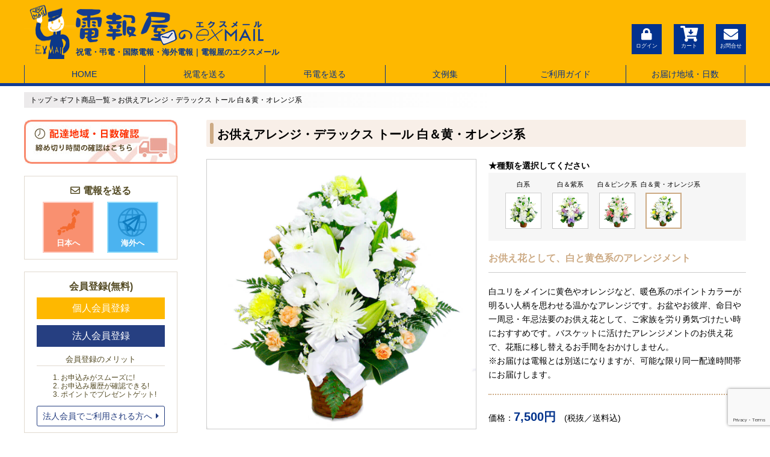

--- FILE ---
content_type: text/html; charset=UTF-8
request_url: https://www.exmail.co.jp/option_list/cho-ffa401d/
body_size: 24405
content:
<!DOCTYPE html>
<!--[if lt IE 7]><html class="no-js lt-ie9 lt-ie8 lt-ie7" dir="ltr" lang="ja" prefix="og: https://ogp.me/ns#"><![endif]-->
<!--[if IE 7]><html class="no-js lt-ie9 lt-ie8" dir="ltr" lang="ja" prefix="og: https://ogp.me/ns#"><![endif]-->
<!--[if IE 8]><html class="no-js lt-ie9" dir="ltr" lang="ja" prefix="og: https://ogp.me/ns#"><![endif]-->
<!--[if gt IE 8]><!--><html class="no-js" dir="ltr" lang="ja" prefix="og: https://ogp.me/ns#"><!--<![endif]-->
<head>
<meta charset="UTF-8" />
<meta http-equiv="X-UA-Compatible" content="IE=edge" />
<meta name="viewport" content="width=device-width, initial-scale=1.0" />
<title>お供えアレンジ・デラックス トール 白＆黄・オレンジ系 ｜祝電・弔電・国際電報なら電報屋のエクスメール</title>
<link rel="profile" href="http://gmpg.org/xfn/11" />
<link rel="pingback" href="https://www.exmail.co.jp/xmlrpc.php" />
<link rel="stylesheet" href="https://www.exmail.co.jp/wp-content/themes/joc-responsive/library/css/all.css">

		<!-- All in One SEO 4.9.3 - aioseo.com -->
	<meta name="description" content="電報屋のエクスメールのギフト商品、【 お供えアレンジ・デラックス トール 白＆黄・オレンジ系 】のページ。電報屋のエクスメールは、祝電、弔電、挨拶やお見舞いの電報、国内電報や国際電報などを24時間、365日、インターネットで簡単にご利用いただけるサービスです。文字料金無料、即日便は最速当日配達。" />
	<meta name="robots" content="max-image-preview:large" />
	<link rel="canonical" href="https://www.exmail.co.jp/option_list/cho-ffa401d/" />
	<meta name="generator" content="All in One SEO (AIOSEO) 4.9.3" />
		<meta property="og:locale" content="ja_JP" />
		<meta property="og:site_name" content="電報屋のエクスメール | 【電報屋のエクスメール】は、結婚式のお祝い電報（祝電）、お悔やみ電報（弔電）、ご挨拶などの電報を、世界中のどこからでも、日本全国と世界の120カ国にお届けできるネット電報サービスです。国際電報・海外電報を取り扱いをしている随一の電報会社です。" />
		<meta property="og:type" content="article" />
		<meta property="og:title" content="お供えアレンジ・デラックス トール 白＆黄・オレンジ系 ｜祝電・弔電・国際電報なら電報屋のエクスメール" />
		<meta property="og:description" content="電報屋のエクスメールのギフト商品、【 お供えアレンジ・デラックス トール 白＆黄・オレンジ系 】のページ。電報屋のエクスメールは、祝電、弔電、挨拶やお見舞いの電報、国内電報や国際電報などを24時間、365日、インターネットで簡単にご利用いただけるサービスです。文字料金無料、即日便は最速当日配達。" />
		<meta property="og:url" content="https://www.exmail.co.jp/option_list/cho-ffa401d/" />
		<meta property="article:published_time" content="2022-11-30T02:42:07+09:00" />
		<meta property="article:modified_time" content="2026-01-08T01:04:17+09:00" />
		<meta property="article:publisher" content="https://www.facebook.com/denpoya" />
		<meta name="twitter:card" content="summary" />
		<meta name="twitter:site" content="@Denpo_exMAIL" />
		<meta name="twitter:title" content="お供えアレンジ・デラックス トール 白＆黄・オレンジ系 ｜祝電・弔電・国際電報なら電報屋のエクスメール" />
		<meta name="twitter:description" content="電報屋のエクスメールのギフト商品、【 お供えアレンジ・デラックス トール 白＆黄・オレンジ系 】のページ。電報屋のエクスメールは、祝電、弔電、挨拶やお見舞いの電報、国内電報や国際電報などを24時間、365日、インターネットで簡単にご利用いただけるサービスです。文字料金無料、即日便は最速当日配達。" />
		<script type="application/ld+json" class="aioseo-schema">
			{"@context":"https:\/\/schema.org","@graph":[{"@type":"BreadcrumbList","@id":"https:\/\/www.exmail.co.jp\/option_list\/cho-ffa401d\/#breadcrumblist","itemListElement":[{"@type":"ListItem","@id":"https:\/\/www.exmail.co.jp#listItem","position":1,"name":"Home","item":"https:\/\/www.exmail.co.jp","nextItem":{"@type":"ListItem","@id":"https:\/\/www.exmail.co.jp\/cat_option\/option_view\/#listItem","name":"\u96fb\u5831\u30ae\u30d5\u30c8\u5546\u54c1\u4e00\u89a7"}},{"@type":"ListItem","@id":"https:\/\/www.exmail.co.jp\/cat_option\/option_view\/#listItem","position":2,"name":"\u96fb\u5831\u30ae\u30d5\u30c8\u5546\u54c1\u4e00\u89a7","item":"https:\/\/www.exmail.co.jp\/cat_option\/option_view\/","nextItem":{"@type":"ListItem","@id":"https:\/\/www.exmail.co.jp\/cat_option\/option_view\/op_list10\/#listItem","name":"\u4f9b\u82b1"},"previousItem":{"@type":"ListItem","@id":"https:\/\/www.exmail.co.jp#listItem","name":"Home"}},{"@type":"ListItem","@id":"https:\/\/www.exmail.co.jp\/cat_option\/option_view\/op_list10\/#listItem","position":3,"name":"\u4f9b\u82b1","item":"https:\/\/www.exmail.co.jp\/cat_option\/option_view\/op_list10\/","nextItem":{"@type":"ListItem","@id":"https:\/\/www.exmail.co.jp\/option_list\/cho-ffa401d\/#listItem","name":"\u304a\u4f9b\u3048\u30a2\u30ec\u30f3\u30b8\u30fb\u30c7\u30e9\u30c3\u30af\u30b9 \u30c8\u30fc\u30eb \u767d\uff06\u9ec4\u30fb\u30aa\u30ec\u30f3\u30b8\u7cfb"},"previousItem":{"@type":"ListItem","@id":"https:\/\/www.exmail.co.jp\/cat_option\/option_view\/#listItem","name":"\u96fb\u5831\u30ae\u30d5\u30c8\u5546\u54c1\u4e00\u89a7"}},{"@type":"ListItem","@id":"https:\/\/www.exmail.co.jp\/option_list\/cho-ffa401d\/#listItem","position":4,"name":"\u304a\u4f9b\u3048\u30a2\u30ec\u30f3\u30b8\u30fb\u30c7\u30e9\u30c3\u30af\u30b9 \u30c8\u30fc\u30eb \u767d\uff06\u9ec4\u30fb\u30aa\u30ec\u30f3\u30b8\u7cfb","previousItem":{"@type":"ListItem","@id":"https:\/\/www.exmail.co.jp\/cat_option\/option_view\/op_list10\/#listItem","name":"\u4f9b\u82b1"}}]},{"@type":"Organization","@id":"https:\/\/www.exmail.co.jp\/#organization","name":"\u96fb\u5831\u5c4b\u306e\u30a8\u30af\u30b9\u30e1\u30fc\u30eb","description":"\u3010\u96fb\u5831\u5c4b\u306e\u30a8\u30af\u30b9\u30e1\u30fc\u30eb\u3011\u306f\u3001\u7d50\u5a5a\u5f0f\u306e\u304a\u795d\u3044\u96fb\u5831\uff08\u795d\u96fb\uff09\u3001\u304a\u6094\u3084\u307f\u96fb\u5831\uff08\u5f14\u96fb\uff09\u3001\u3054\u6328\u62f6\u306a\u3069\u306e\u96fb\u5831\u3092\u3001\u4e16\u754c\u4e2d\u306e\u3069\u3053\u304b\u3089\u3067\u3082\u3001\u65e5\u672c\u5168\u56fd\u3068\u4e16\u754c\u306e120\u30ab\u56fd\u306b\u304a\u5c4a\u3051\u3067\u304d\u308b\u30cd\u30c3\u30c8\u96fb\u5831\u30b5\u30fc\u30d3\u30b9\u3067\u3059\u3002\u56fd\u969b\u96fb\u5831\u30fb\u6d77\u5916\u96fb\u5831\u3092\u53d6\u308a\u6271\u3044\u3092\u3057\u3066\u3044\u308b\u968f\u4e00\u306e\u96fb\u5831\u4f1a\u793e\u3067\u3059\u3002","url":"https:\/\/www.exmail.co.jp\/","telephone":"+81669407644","logo":{"@type":"ImageObject","url":"https:\/\/www.exmail.co.jp\/wp-content\/uploads\/2020\/07\/logo_2019.png","@id":"https:\/\/www.exmail.co.jp\/option_list\/cho-ffa401d\/#organizationLogo","width":312,"height":60,"caption":"\u96fb\u5831\u5c4b\u306e\u30a8\u30af\u30b9\u30e1\u30fc\u30eb"},"image":{"@id":"https:\/\/www.exmail.co.jp\/option_list\/cho-ffa401d\/#organizationLogo"},"sameAs":["https:\/\/www.facebook.com\/denpoya","https:\/\/twitter.com\/Denpo_exMAIL","https:\/\/www.instagram.com\/denpo_exmail\/"]},{"@type":"WebPage","@id":"https:\/\/www.exmail.co.jp\/option_list\/cho-ffa401d\/#webpage","url":"https:\/\/www.exmail.co.jp\/option_list\/cho-ffa401d\/","name":"\u304a\u4f9b\u3048\u30a2\u30ec\u30f3\u30b8\u30fb\u30c7\u30e9\u30c3\u30af\u30b9 \u30c8\u30fc\u30eb \u767d\uff06\u9ec4\u30fb\u30aa\u30ec\u30f3\u30b8\u7cfb \uff5c\u795d\u96fb\u30fb\u5f14\u96fb\u30fb\u56fd\u969b\u96fb\u5831\u306a\u3089\u96fb\u5831\u5c4b\u306e\u30a8\u30af\u30b9\u30e1\u30fc\u30eb","description":"\u96fb\u5831\u5c4b\u306e\u30a8\u30af\u30b9\u30e1\u30fc\u30eb\u306e\u30ae\u30d5\u30c8\u5546\u54c1\u3001\u3010 \u304a\u4f9b\u3048\u30a2\u30ec\u30f3\u30b8\u30fb\u30c7\u30e9\u30c3\u30af\u30b9 \u30c8\u30fc\u30eb \u767d\uff06\u9ec4\u30fb\u30aa\u30ec\u30f3\u30b8\u7cfb \u3011\u306e\u30da\u30fc\u30b8\u3002\u96fb\u5831\u5c4b\u306e\u30a8\u30af\u30b9\u30e1\u30fc\u30eb\u306f\u3001\u795d\u96fb\u3001\u5f14\u96fb\u3001\u6328\u62f6\u3084\u304a\u898b\u821e\u3044\u306e\u96fb\u5831\u3001\u56fd\u5185\u96fb\u5831\u3084\u56fd\u969b\u96fb\u5831\u306a\u3069\u309224\u6642\u9593\u3001365\u65e5\u3001\u30a4\u30f3\u30bf\u30fc\u30cd\u30c3\u30c8\u3067\u7c21\u5358\u306b\u3054\u5229\u7528\u3044\u305f\u3060\u3051\u308b\u30b5\u30fc\u30d3\u30b9\u3067\u3059\u3002\u6587\u5b57\u6599\u91d1\u7121\u6599\u3001\u5373\u65e5\u4fbf\u306f\u6700\u901f\u5f53\u65e5\u914d\u9054\u3002","inLanguage":"ja","isPartOf":{"@id":"https:\/\/www.exmail.co.jp\/#website"},"breadcrumb":{"@id":"https:\/\/www.exmail.co.jp\/option_list\/cho-ffa401d\/#breadcrumblist"},"datePublished":"2022-11-30T11:42:07+09:00","dateModified":"2026-01-08T10:04:17+09:00"},{"@type":"WebSite","@id":"https:\/\/www.exmail.co.jp\/#website","url":"https:\/\/www.exmail.co.jp\/","name":"\u96fb\u5831\u5c4b\u306e\u30a8\u30af\u30b9\u30e1\u30fc\u30eb","description":"\u3010\u96fb\u5831\u5c4b\u306e\u30a8\u30af\u30b9\u30e1\u30fc\u30eb\u3011\u306f\u3001\u7d50\u5a5a\u5f0f\u306e\u304a\u795d\u3044\u96fb\u5831\uff08\u795d\u96fb\uff09\u3001\u304a\u6094\u3084\u307f\u96fb\u5831\uff08\u5f14\u96fb\uff09\u3001\u3054\u6328\u62f6\u306a\u3069\u306e\u96fb\u5831\u3092\u3001\u4e16\u754c\u4e2d\u306e\u3069\u3053\u304b\u3089\u3067\u3082\u3001\u65e5\u672c\u5168\u56fd\u3068\u4e16\u754c\u306e120\u30ab\u56fd\u306b\u304a\u5c4a\u3051\u3067\u304d\u308b\u30cd\u30c3\u30c8\u96fb\u5831\u30b5\u30fc\u30d3\u30b9\u3067\u3059\u3002\u56fd\u969b\u96fb\u5831\u30fb\u6d77\u5916\u96fb\u5831\u3092\u53d6\u308a\u6271\u3044\u3092\u3057\u3066\u3044\u308b\u968f\u4e00\u306e\u96fb\u5831\u4f1a\u793e\u3067\u3059\u3002","inLanguage":"ja","publisher":{"@id":"https:\/\/www.exmail.co.jp\/#organization"}}]}
		</script>
		<!-- All in One SEO -->

<link rel='dns-prefetch' href='//fonts.googleapis.com' />
<link rel="alternate" type="application/rss+xml" title="電報屋のエクスメール &raquo; フィード" href="https://www.exmail.co.jp/feed/" />
<link rel="alternate" type="application/rss+xml" title="電報屋のエクスメール &raquo; コメントフィード" href="https://www.exmail.co.jp/comments/feed/" />
<link rel="alternate" title="oEmbed (JSON)" type="application/json+oembed" href="https://www.exmail.co.jp/wp-json/oembed/1.0/embed?url=https%3A%2F%2Fwww.exmail.co.jp%2Foption_list%2Fcho-ffa401d%2F" />
<link rel="alternate" title="oEmbed (XML)" type="text/xml+oembed" href="https://www.exmail.co.jp/wp-json/oembed/1.0/embed?url=https%3A%2F%2Fwww.exmail.co.jp%2Foption_list%2Fcho-ffa401d%2F&#038;format=xml" />
<style id='wp-img-auto-sizes-contain-inline-css' type='text/css'>
img:is([sizes=auto i],[sizes^="auto," i]){contain-intrinsic-size:3000px 1500px}
/*# sourceURL=wp-img-auto-sizes-contain-inline-css */
</style>
<style id='wp-emoji-styles-inline-css' type='text/css'>

	img.wp-smiley, img.emoji {
		display: inline !important;
		border: none !important;
		box-shadow: none !important;
		height: 1em !important;
		width: 1em !important;
		margin: 0 0.07em !important;
		vertical-align: -0.1em !important;
		background: none !important;
		padding: 0 !important;
	}
/*# sourceURL=wp-emoji-styles-inline-css */
</style>
<style id='wp-block-library-inline-css' type='text/css'>
:root{--wp-block-synced-color:#7a00df;--wp-block-synced-color--rgb:122,0,223;--wp-bound-block-color:var(--wp-block-synced-color);--wp-editor-canvas-background:#ddd;--wp-admin-theme-color:#007cba;--wp-admin-theme-color--rgb:0,124,186;--wp-admin-theme-color-darker-10:#006ba1;--wp-admin-theme-color-darker-10--rgb:0,107,160.5;--wp-admin-theme-color-darker-20:#005a87;--wp-admin-theme-color-darker-20--rgb:0,90,135;--wp-admin-border-width-focus:2px}@media (min-resolution:192dpi){:root{--wp-admin-border-width-focus:1.5px}}.wp-element-button{cursor:pointer}:root .has-very-light-gray-background-color{background-color:#eee}:root .has-very-dark-gray-background-color{background-color:#313131}:root .has-very-light-gray-color{color:#eee}:root .has-very-dark-gray-color{color:#313131}:root .has-vivid-green-cyan-to-vivid-cyan-blue-gradient-background{background:linear-gradient(135deg,#00d084,#0693e3)}:root .has-purple-crush-gradient-background{background:linear-gradient(135deg,#34e2e4,#4721fb 50%,#ab1dfe)}:root .has-hazy-dawn-gradient-background{background:linear-gradient(135deg,#faaca8,#dad0ec)}:root .has-subdued-olive-gradient-background{background:linear-gradient(135deg,#fafae1,#67a671)}:root .has-atomic-cream-gradient-background{background:linear-gradient(135deg,#fdd79a,#004a59)}:root .has-nightshade-gradient-background{background:linear-gradient(135deg,#330968,#31cdcf)}:root .has-midnight-gradient-background{background:linear-gradient(135deg,#020381,#2874fc)}:root{--wp--preset--font-size--normal:16px;--wp--preset--font-size--huge:42px}.has-regular-font-size{font-size:1em}.has-larger-font-size{font-size:2.625em}.has-normal-font-size{font-size:var(--wp--preset--font-size--normal)}.has-huge-font-size{font-size:var(--wp--preset--font-size--huge)}.has-text-align-center{text-align:center}.has-text-align-left{text-align:left}.has-text-align-right{text-align:right}.has-fit-text{white-space:nowrap!important}#end-resizable-editor-section{display:none}.aligncenter{clear:both}.items-justified-left{justify-content:flex-start}.items-justified-center{justify-content:center}.items-justified-right{justify-content:flex-end}.items-justified-space-between{justify-content:space-between}.screen-reader-text{border:0;clip-path:inset(50%);height:1px;margin:-1px;overflow:hidden;padding:0;position:absolute;width:1px;word-wrap:normal!important}.screen-reader-text:focus{background-color:#ddd;clip-path:none;color:#444;display:block;font-size:1em;height:auto;left:5px;line-height:normal;padding:15px 23px 14px;text-decoration:none;top:5px;width:auto;z-index:100000}html :where(.has-border-color){border-style:solid}html :where([style*=border-top-color]){border-top-style:solid}html :where([style*=border-right-color]){border-right-style:solid}html :where([style*=border-bottom-color]){border-bottom-style:solid}html :where([style*=border-left-color]){border-left-style:solid}html :where([style*=border-width]){border-style:solid}html :where([style*=border-top-width]){border-top-style:solid}html :where([style*=border-right-width]){border-right-style:solid}html :where([style*=border-bottom-width]){border-bottom-style:solid}html :where([style*=border-left-width]){border-left-style:solid}html :where(img[class*=wp-image-]){height:auto;max-width:100%}:where(figure){margin:0 0 1em}html :where(.is-position-sticky){--wp-admin--admin-bar--position-offset:var(--wp-admin--admin-bar--height,0px)}@media screen and (max-width:600px){html :where(.is-position-sticky){--wp-admin--admin-bar--position-offset:0px}}

/*# sourceURL=wp-block-library-inline-css */
</style><style id='global-styles-inline-css' type='text/css'>
:root{--wp--preset--aspect-ratio--square: 1;--wp--preset--aspect-ratio--4-3: 4/3;--wp--preset--aspect-ratio--3-4: 3/4;--wp--preset--aspect-ratio--3-2: 3/2;--wp--preset--aspect-ratio--2-3: 2/3;--wp--preset--aspect-ratio--16-9: 16/9;--wp--preset--aspect-ratio--9-16: 9/16;--wp--preset--color--black: #000000;--wp--preset--color--cyan-bluish-gray: #abb8c3;--wp--preset--color--white: #ffffff;--wp--preset--color--pale-pink: #f78da7;--wp--preset--color--vivid-red: #cf2e2e;--wp--preset--color--luminous-vivid-orange: #ff6900;--wp--preset--color--luminous-vivid-amber: #fcb900;--wp--preset--color--light-green-cyan: #7bdcb5;--wp--preset--color--vivid-green-cyan: #00d084;--wp--preset--color--pale-cyan-blue: #8ed1fc;--wp--preset--color--vivid-cyan-blue: #0693e3;--wp--preset--color--vivid-purple: #9b51e0;--wp--preset--gradient--vivid-cyan-blue-to-vivid-purple: linear-gradient(135deg,rgb(6,147,227) 0%,rgb(155,81,224) 100%);--wp--preset--gradient--light-green-cyan-to-vivid-green-cyan: linear-gradient(135deg,rgb(122,220,180) 0%,rgb(0,208,130) 100%);--wp--preset--gradient--luminous-vivid-amber-to-luminous-vivid-orange: linear-gradient(135deg,rgb(252,185,0) 0%,rgb(255,105,0) 100%);--wp--preset--gradient--luminous-vivid-orange-to-vivid-red: linear-gradient(135deg,rgb(255,105,0) 0%,rgb(207,46,46) 100%);--wp--preset--gradient--very-light-gray-to-cyan-bluish-gray: linear-gradient(135deg,rgb(238,238,238) 0%,rgb(169,184,195) 100%);--wp--preset--gradient--cool-to-warm-spectrum: linear-gradient(135deg,rgb(74,234,220) 0%,rgb(151,120,209) 20%,rgb(207,42,186) 40%,rgb(238,44,130) 60%,rgb(251,105,98) 80%,rgb(254,248,76) 100%);--wp--preset--gradient--blush-light-purple: linear-gradient(135deg,rgb(255,206,236) 0%,rgb(152,150,240) 100%);--wp--preset--gradient--blush-bordeaux: linear-gradient(135deg,rgb(254,205,165) 0%,rgb(254,45,45) 50%,rgb(107,0,62) 100%);--wp--preset--gradient--luminous-dusk: linear-gradient(135deg,rgb(255,203,112) 0%,rgb(199,81,192) 50%,rgb(65,88,208) 100%);--wp--preset--gradient--pale-ocean: linear-gradient(135deg,rgb(255,245,203) 0%,rgb(182,227,212) 50%,rgb(51,167,181) 100%);--wp--preset--gradient--electric-grass: linear-gradient(135deg,rgb(202,248,128) 0%,rgb(113,206,126) 100%);--wp--preset--gradient--midnight: linear-gradient(135deg,rgb(2,3,129) 0%,rgb(40,116,252) 100%);--wp--preset--font-size--small: 13px;--wp--preset--font-size--medium: 20px;--wp--preset--font-size--large: 36px;--wp--preset--font-size--x-large: 42px;--wp--preset--spacing--20: 0.44rem;--wp--preset--spacing--30: 0.67rem;--wp--preset--spacing--40: 1rem;--wp--preset--spacing--50: 1.5rem;--wp--preset--spacing--60: 2.25rem;--wp--preset--spacing--70: 3.38rem;--wp--preset--spacing--80: 5.06rem;--wp--preset--shadow--natural: 6px 6px 9px rgba(0, 0, 0, 0.2);--wp--preset--shadow--deep: 12px 12px 50px rgba(0, 0, 0, 0.4);--wp--preset--shadow--sharp: 6px 6px 0px rgba(0, 0, 0, 0.2);--wp--preset--shadow--outlined: 6px 6px 0px -3px rgb(255, 255, 255), 6px 6px rgb(0, 0, 0);--wp--preset--shadow--crisp: 6px 6px 0px rgb(0, 0, 0);}:where(.is-layout-flex){gap: 0.5em;}:where(.is-layout-grid){gap: 0.5em;}body .is-layout-flex{display: flex;}.is-layout-flex{flex-wrap: wrap;align-items: center;}.is-layout-flex > :is(*, div){margin: 0;}body .is-layout-grid{display: grid;}.is-layout-grid > :is(*, div){margin: 0;}:where(.wp-block-columns.is-layout-flex){gap: 2em;}:where(.wp-block-columns.is-layout-grid){gap: 2em;}:where(.wp-block-post-template.is-layout-flex){gap: 1.25em;}:where(.wp-block-post-template.is-layout-grid){gap: 1.25em;}.has-black-color{color: var(--wp--preset--color--black) !important;}.has-cyan-bluish-gray-color{color: var(--wp--preset--color--cyan-bluish-gray) !important;}.has-white-color{color: var(--wp--preset--color--white) !important;}.has-pale-pink-color{color: var(--wp--preset--color--pale-pink) !important;}.has-vivid-red-color{color: var(--wp--preset--color--vivid-red) !important;}.has-luminous-vivid-orange-color{color: var(--wp--preset--color--luminous-vivid-orange) !important;}.has-luminous-vivid-amber-color{color: var(--wp--preset--color--luminous-vivid-amber) !important;}.has-light-green-cyan-color{color: var(--wp--preset--color--light-green-cyan) !important;}.has-vivid-green-cyan-color{color: var(--wp--preset--color--vivid-green-cyan) !important;}.has-pale-cyan-blue-color{color: var(--wp--preset--color--pale-cyan-blue) !important;}.has-vivid-cyan-blue-color{color: var(--wp--preset--color--vivid-cyan-blue) !important;}.has-vivid-purple-color{color: var(--wp--preset--color--vivid-purple) !important;}.has-black-background-color{background-color: var(--wp--preset--color--black) !important;}.has-cyan-bluish-gray-background-color{background-color: var(--wp--preset--color--cyan-bluish-gray) !important;}.has-white-background-color{background-color: var(--wp--preset--color--white) !important;}.has-pale-pink-background-color{background-color: var(--wp--preset--color--pale-pink) !important;}.has-vivid-red-background-color{background-color: var(--wp--preset--color--vivid-red) !important;}.has-luminous-vivid-orange-background-color{background-color: var(--wp--preset--color--luminous-vivid-orange) !important;}.has-luminous-vivid-amber-background-color{background-color: var(--wp--preset--color--luminous-vivid-amber) !important;}.has-light-green-cyan-background-color{background-color: var(--wp--preset--color--light-green-cyan) !important;}.has-vivid-green-cyan-background-color{background-color: var(--wp--preset--color--vivid-green-cyan) !important;}.has-pale-cyan-blue-background-color{background-color: var(--wp--preset--color--pale-cyan-blue) !important;}.has-vivid-cyan-blue-background-color{background-color: var(--wp--preset--color--vivid-cyan-blue) !important;}.has-vivid-purple-background-color{background-color: var(--wp--preset--color--vivid-purple) !important;}.has-black-border-color{border-color: var(--wp--preset--color--black) !important;}.has-cyan-bluish-gray-border-color{border-color: var(--wp--preset--color--cyan-bluish-gray) !important;}.has-white-border-color{border-color: var(--wp--preset--color--white) !important;}.has-pale-pink-border-color{border-color: var(--wp--preset--color--pale-pink) !important;}.has-vivid-red-border-color{border-color: var(--wp--preset--color--vivid-red) !important;}.has-luminous-vivid-orange-border-color{border-color: var(--wp--preset--color--luminous-vivid-orange) !important;}.has-luminous-vivid-amber-border-color{border-color: var(--wp--preset--color--luminous-vivid-amber) !important;}.has-light-green-cyan-border-color{border-color: var(--wp--preset--color--light-green-cyan) !important;}.has-vivid-green-cyan-border-color{border-color: var(--wp--preset--color--vivid-green-cyan) !important;}.has-pale-cyan-blue-border-color{border-color: var(--wp--preset--color--pale-cyan-blue) !important;}.has-vivid-cyan-blue-border-color{border-color: var(--wp--preset--color--vivid-cyan-blue) !important;}.has-vivid-purple-border-color{border-color: var(--wp--preset--color--vivid-purple) !important;}.has-vivid-cyan-blue-to-vivid-purple-gradient-background{background: var(--wp--preset--gradient--vivid-cyan-blue-to-vivid-purple) !important;}.has-light-green-cyan-to-vivid-green-cyan-gradient-background{background: var(--wp--preset--gradient--light-green-cyan-to-vivid-green-cyan) !important;}.has-luminous-vivid-amber-to-luminous-vivid-orange-gradient-background{background: var(--wp--preset--gradient--luminous-vivid-amber-to-luminous-vivid-orange) !important;}.has-luminous-vivid-orange-to-vivid-red-gradient-background{background: var(--wp--preset--gradient--luminous-vivid-orange-to-vivid-red) !important;}.has-very-light-gray-to-cyan-bluish-gray-gradient-background{background: var(--wp--preset--gradient--very-light-gray-to-cyan-bluish-gray) !important;}.has-cool-to-warm-spectrum-gradient-background{background: var(--wp--preset--gradient--cool-to-warm-spectrum) !important;}.has-blush-light-purple-gradient-background{background: var(--wp--preset--gradient--blush-light-purple) !important;}.has-blush-bordeaux-gradient-background{background: var(--wp--preset--gradient--blush-bordeaux) !important;}.has-luminous-dusk-gradient-background{background: var(--wp--preset--gradient--luminous-dusk) !important;}.has-pale-ocean-gradient-background{background: var(--wp--preset--gradient--pale-ocean) !important;}.has-electric-grass-gradient-background{background: var(--wp--preset--gradient--electric-grass) !important;}.has-midnight-gradient-background{background: var(--wp--preset--gradient--midnight) !important;}.has-small-font-size{font-size: var(--wp--preset--font-size--small) !important;}.has-medium-font-size{font-size: var(--wp--preset--font-size--medium) !important;}.has-large-font-size{font-size: var(--wp--preset--font-size--large) !important;}.has-x-large-font-size{font-size: var(--wp--preset--font-size--x-large) !important;}
/*# sourceURL=global-styles-inline-css */
</style>

<style id='classic-theme-styles-inline-css' type='text/css'>
/*! This file is auto-generated */
.wp-block-button__link{color:#fff;background-color:#32373c;border-radius:9999px;box-shadow:none;text-decoration:none;padding:calc(.667em + 2px) calc(1.333em + 2px);font-size:1.125em}.wp-block-file__button{background:#32373c;color:#fff;text-decoration:none}
/*# sourceURL=/wp-includes/css/classic-themes.min.css */
</style>
<link rel='stylesheet' id='contact-form-7-css' href='https://www.exmail.co.jp/wp-content/plugins/contact-form-7/includes/css/styles.css?ver=6.1.4' type='text/css' media='all' />
<link rel='stylesheet' id='jquery-ui-theme-css' href='https://www.exmail.co.jp/wp-content/plugins/joc-cart-system/lib/jquery-datepicker/jquery-ui.css?ver=1763691465' type='text/css' media='all' />
<link rel='stylesheet' id='google_fonts-css' href='//fonts.googleapis.com/css?family=Cantata+One%7CLato%3A300%2C700&#038;ver=1763691465' type='text/css' media='all' />
<link rel='stylesheet' id='theme_stylesheet-css' href='https://www.exmail.co.jp/wp-content/themes/joc-responsive/style.css?ver=1763691465' type='text/css' media='all' />
<link rel='stylesheet' id='fancybox-css' href='https://www.exmail.co.jp/wp-content/plugins/easy-fancybox/fancybox/1.5.4/jquery.fancybox.min.css?ver=1763691465' type='text/css' media='screen' />
<style id='wp-block-button-inline-css' type='text/css'>
.wp-block-button__link{align-content:center;box-sizing:border-box;cursor:pointer;display:inline-block;height:100%;text-align:center;word-break:break-word}.wp-block-button__link.aligncenter{text-align:center}.wp-block-button__link.alignright{text-align:right}:where(.wp-block-button__link){border-radius:9999px;box-shadow:none;padding:calc(.667em + 2px) calc(1.333em + 2px);text-decoration:none}.wp-block-button[style*=text-decoration] .wp-block-button__link{text-decoration:inherit}.wp-block-buttons>.wp-block-button.has-custom-width{max-width:none}.wp-block-buttons>.wp-block-button.has-custom-width .wp-block-button__link{width:100%}.wp-block-buttons>.wp-block-button.has-custom-font-size .wp-block-button__link{font-size:inherit}.wp-block-buttons>.wp-block-button.wp-block-button__width-25{width:calc(25% - var(--wp--style--block-gap, .5em)*.75)}.wp-block-buttons>.wp-block-button.wp-block-button__width-50{width:calc(50% - var(--wp--style--block-gap, .5em)*.5)}.wp-block-buttons>.wp-block-button.wp-block-button__width-75{width:calc(75% - var(--wp--style--block-gap, .5em)*.25)}.wp-block-buttons>.wp-block-button.wp-block-button__width-100{flex-basis:100%;width:100%}.wp-block-buttons.is-vertical>.wp-block-button.wp-block-button__width-25{width:25%}.wp-block-buttons.is-vertical>.wp-block-button.wp-block-button__width-50{width:50%}.wp-block-buttons.is-vertical>.wp-block-button.wp-block-button__width-75{width:75%}.wp-block-button.is-style-squared,.wp-block-button__link.wp-block-button.is-style-squared{border-radius:0}.wp-block-button.no-border-radius,.wp-block-button__link.no-border-radius{border-radius:0!important}:root :where(.wp-block-button .wp-block-button__link.is-style-outline),:root :where(.wp-block-button.is-style-outline>.wp-block-button__link){border:2px solid;padding:.667em 1.333em}:root :where(.wp-block-button .wp-block-button__link.is-style-outline:not(.has-text-color)),:root :where(.wp-block-button.is-style-outline>.wp-block-button__link:not(.has-text-color)){color:currentColor}:root :where(.wp-block-button .wp-block-button__link.is-style-outline:not(.has-background)),:root :where(.wp-block-button.is-style-outline>.wp-block-button__link:not(.has-background)){background-color:initial;background-image:none}
/*# sourceURL=https://www.exmail.co.jp/wp-includes/blocks/button/style.min.css */
</style>
<style id='wp-block-search-inline-css' type='text/css'>
.wp-block-search__button{margin-left:10px;word-break:normal}.wp-block-search__button.has-icon{line-height:0}.wp-block-search__button svg{height:1.25em;min-height:24px;min-width:24px;width:1.25em;fill:currentColor;vertical-align:text-bottom}:where(.wp-block-search__button){border:1px solid #ccc;padding:6px 10px}.wp-block-search__inside-wrapper{display:flex;flex:auto;flex-wrap:nowrap;max-width:100%}.wp-block-search__label{width:100%}.wp-block-search.wp-block-search__button-only .wp-block-search__button{box-sizing:border-box;display:flex;flex-shrink:0;justify-content:center;margin-left:0;max-width:100%}.wp-block-search.wp-block-search__button-only .wp-block-search__inside-wrapper{min-width:0!important;transition-property:width}.wp-block-search.wp-block-search__button-only .wp-block-search__input{flex-basis:100%;transition-duration:.3s}.wp-block-search.wp-block-search__button-only.wp-block-search__searchfield-hidden,.wp-block-search.wp-block-search__button-only.wp-block-search__searchfield-hidden .wp-block-search__inside-wrapper{overflow:hidden}.wp-block-search.wp-block-search__button-only.wp-block-search__searchfield-hidden .wp-block-search__input{border-left-width:0!important;border-right-width:0!important;flex-basis:0;flex-grow:0;margin:0;min-width:0!important;padding-left:0!important;padding-right:0!important;width:0!important}:where(.wp-block-search__input){appearance:none;border:1px solid #949494;flex-grow:1;font-family:inherit;font-size:inherit;font-style:inherit;font-weight:inherit;letter-spacing:inherit;line-height:inherit;margin-left:0;margin-right:0;min-width:3rem;padding:8px;text-decoration:unset!important;text-transform:inherit}:where(.wp-block-search__button-inside .wp-block-search__inside-wrapper){background-color:#fff;border:1px solid #949494;box-sizing:border-box;padding:4px}:where(.wp-block-search__button-inside .wp-block-search__inside-wrapper) .wp-block-search__input{border:none;border-radius:0;padding:0 4px}:where(.wp-block-search__button-inside .wp-block-search__inside-wrapper) .wp-block-search__input:focus{outline:none}:where(.wp-block-search__button-inside .wp-block-search__inside-wrapper) :where(.wp-block-search__button){padding:4px 8px}.wp-block-search.aligncenter .wp-block-search__inside-wrapper{margin:auto}.wp-block[data-align=right] .wp-block-search.wp-block-search__button-only .wp-block-search__inside-wrapper{float:right}
/*# sourceURL=https://www.exmail.co.jp/wp-includes/blocks/search/style.min.css */
</style>
<link rel='stylesheet' id='site-reviews-css' href='https://www.exmail.co.jp/wp-content/plugins/site-reviews/assets/styles/default.css?ver=7.2.13' type='text/css' media='all' />
<style id='site-reviews-inline-css' type='text/css'>
:root{--glsr-star-empty:url(https://www.exmail.co.jp/wp-content/plugins/site-reviews/assets/images/stars/default/star-empty.svg);--glsr-star-error:url(https://www.exmail.co.jp/wp-content/plugins/site-reviews/assets/images/stars/default/star-error.svg);--glsr-star-full:url(https://www.exmail.co.jp/wp-content/plugins/site-reviews/assets/images/stars/default/star-full.svg);--glsr-star-half:url(https://www.exmail.co.jp/wp-content/plugins/site-reviews/assets/images/stars/default/star-half.svg)}

/*# sourceURL=site-reviews-inline-css */
</style>
<script type="text/javascript" src="https://www.exmail.co.jp/wp-includes/js/jquery/jquery.min.js?ver=3.7.1" id="jquery-core-js"></script>
<script type="text/javascript" src="https://www.exmail.co.jp/wp-includes/js/jquery/jquery-migrate.min.js?ver=3.4.1" id="jquery-migrate-js"></script>
<link rel="https://api.w.org/" href="https://www.exmail.co.jp/wp-json/" /><link rel="alternate" title="JSON" type="application/json" href="https://www.exmail.co.jp/wp-json/wp/v2/option_list/226052" /><link rel='shortlink' href='https://www.exmail.co.jp/?p=226052' />

	<script>
var j = jQuery.noConflict();
j(function() {
  // クリックしたときの関数
  j('.tab li').click(function() {

    // 〜〜コンテンツについての処理〜〜
    //クリックされたタブの番号をindexに格納。
    var index = $('.tab li').index(this);
    //コンテンツを一旦全て非表示に。
    j('.content li').css('display','none');
    // クリックされた番号のコンテンツを表示。
    j('.content li').eq(index).css('display','block');


    // 〜〜タブについての処理〜〜
    // 一度タブについている'tab_current'を消し
    j('.tab li').removeClass('tab_current');
    //クリックされたタブのみに'tab_current'をつける。
    j(this).addClass('tab_current')
    });
});
</script>
<meta property="og:image" content="https://www.exmail.co.jp/wp-content/uploads/2022/11/cho-ffa401d_s.jpg" />

<!-- Global site tag (gtag.js) - Google Analytics -->
<script async src="https://www.googletagmanager.com/gtag/js?id=UA-32936008-1"></script>
<script>
  window.dataLayer = window.dataLayer || [];
  function gtag(){dataLayer.push(arguments);}
  gtag('js', new Date());

  gtag('config', 'UA-32936008-1');
</script>
  <script type="application/ld+json">
{
"@context": "http://schema.org/",
"@type": "Product",
"name": "お供えアレンジ・デラックス トール 白＆黄・オレンジ系",
"description": "白ユリをメインに黄色やオレンジなど、暖色系のポイントカラーが明るい人柄を思わせる温かなアレンジです。お盆やお彼岸、命日や一周忌・年忌法要のお供え花として、ご家族を労り勇気づけたい時におすすめです。バスケットに活けたアレンジメントのお供え花で、花瓶に移し替えるお手間をおかけしません。
※お届けは電報とは別送になりますが、可能な限り同一配達時間帯にお届けします。",
"image": ["https://www.exmail.co.jp/wp-content/uploads/2022/11/cho-ffa401d_s.jpg","https://www.exmail.co.jp/wp-content/uploads/2022/11/cho-ffa401d.jpg","https://www.exmail.co.jp/wp-content/uploads/2022/11/cho-ffa401d_t-1.jpg","https://www.exmail.co.jp/wp-content/uploads/2019/12/tatehuda_cho_kami.jpg","https://www.exmail.co.jp/wp-content/uploads/2021/11/kuge-deliver.jpg"],
"brand": {
"@type": "Thing",
"name": "ギフト商品"
},
"sku": "cho-ffa401d",
"offers": {
"@type": "Offer",
"priceCurrency": "JPY",
"price": "7500",
"availability": "http://schema.org/InStock",
"seller": {
"@type": "Organization",
"name": "株式会社シー・モア"
}
}
}
</script>
</head>

<body class="wp-singular option_list-template-default single single-option_list postid-226052 wp-theme-joc-responsive left-sidebar">
<div id="header_t">
<header id="header" class="row">
<div class="c12">
<div id="mobile-menu">
</div>

<div id="site-logo">
	<a href="https://www.exmail.co.jp"><img src="https://www.exmail.co.jp/wp-content/uploads/2020/07/exmail_logo.png" width="86" height="88" alt="電報屋のエクスメール　ポストマン" class="logo_width" />		<div class="logo_text">
        	<img src="https://www.exmail.co.jp/wp-content/uploads/2020/07/logo_2019.png" width="312" height="60" alt="電報屋のエクスメール" />
			<span>祝電・弔電・国際電報・海外電報｜電報屋のエクスメール</span>         </div>
    </a>
</div>
<div id="site-logo_r">
        	<div class="link"><a href="https://www.exmail.co.jp/inquiry/"><i class="fas fa-envelope"></i>お問合せ</a></div>
        	<div class="link"><a href="https://www.exmail.co.jp/cart_confirm/"><i class="fa fa-cart-arrow-down"></i>カート</a></div>
    <div class="link"><a href="https://www.exmail.co.jp/login/"><i class="fas fa-lock"></i>ログイン</a></div>
<div class="cleared"></div>
</div>
<div class="cleared"></div>
<nav id="site-navigation">
<div class="menu-globalmenu-container"><ul id="menu-globalmenu" class="menu"><li id="menu-item-29" class="menu-item menu-item-type-post_type menu-item-object-page menu-item-home menu-item-29"><a href="https://www.exmail.co.jp/">HOME</a>
<li id="menu-item-219083" class="menu-item menu-item-type-post_type menu-item-object-special menu-item-219083"><a href="https://www.exmail.co.jp/special/congratulations/">祝電を送る</a>
<li id="menu-item-219084" class="menu-item menu-item-type-post_type menu-item-object-special menu-item-219084"><a href="https://www.exmail.co.jp/special/condolence/">弔電を送る</a>
<li id="menu-item-219085" class="menu-item menu-item-type-post_type menu-item-object-page menu-item-has-children sub-menu-parent menu-item-219085"><a href="https://www.exmail.co.jp/message/">文例集</a>
<ul class="sub-menu">
	<li id="menu-item-219102" class="menu-item menu-item-type-post_type menu-item-object-page menu-item-219102"><a href="https://www.exmail.co.jp/message/">お祝い文例集(結婚祝い)</a>
	<li id="menu-item-219103" class="menu-item menu-item-type-post_type menu-item-object-page menu-item-219103"><a href="https://www.exmail.co.jp/l_message/">お祝い文例集(人生のお祝い)</a>
	<li id="menu-item-219104" class="menu-item menu-item-type-post_type menu-item-object-page menu-item-219104"><a href="https://www.exmail.co.jp/y_message/">お祝い文例集(年間行事・挨拶)</a>
	<li id="menu-item-219105" class="menu-item menu-item-type-post_type menu-item-object-page menu-item-219105"><a href="https://www.exmail.co.jp/b_message/">お祝い文例集(その他のお祝い)</a>
	<li id="menu-item-219106" class="menu-item menu-item-type-post_type menu-item-object-page menu-item-219106"><a href="https://www.exmail.co.jp/c_message/">弔電・お悔やみ文例集</a>
	<li id="menu-item-233365" class="menu-item menu-item-type-post_type menu-item-object-page menu-item-233365"><a href="https://www.exmail.co.jp/name_list/">敬称一覧・丁寧な呼び名</a>
	<li id="menu-item-233366" class="menu-item menu-item-type-post_type menu-item-object-page menu-item-233366"><a href="https://www.exmail.co.jp/taboo_list/">忌み言葉</a>
</ul>

<li id="menu-item-219086" class="menu-item menu-item-type-post_type menu-item-object-page menu-item-has-children sub-menu-parent menu-item-219086"><a href="https://www.exmail.co.jp/guide/">ご利用ガイド</a>
<ul class="sub-menu">
	<li id="menu-item-219117" class="menu-item menu-item-type-post_type menu-item-object-page menu-item-219117"><a href="https://www.exmail.co.jp/first/">初めてのエクスメール</a>
	<li id="menu-item-234699" class="menu-item menu-item-type-post_type menu-item-object-page menu-item-234699"><a href="https://www.exmail.co.jp/guide/">ご利用方法</a>
	<li id="menu-item-219118" class="menu-item menu-item-type-post_type menu-item-object-page menu-item-219118"><a href="https://www.exmail.co.jp/pay/">お支払い方法</a>
	<li id="menu-item-219121" class="menu-item menu-item-type-post_type menu-item-object-page menu-item-219121"><a href="https://www.exmail.co.jp/corporate_use/">法人でご利用される方へ</a>
	<li id="menu-item-219119" class="menu-item menu-item-type-post_type menu-item-object-page menu-item-219119"><a href="https://www.exmail.co.jp/qa/">よくあるご質問</a>
	<li id="menu-item-219120" class="menu-item menu-item-type-post_type menu-item-object-page menu-item-219120"><a href="https://www.exmail.co.jp/expoint/">エクスポイント</a>
	<li id="menu-item-219122" class="menu-item menu-item-type-post_type menu-item-object-page menu-item-219122"><a href="https://www.exmail.co.jp/ex_column/">電報コラム</a>
	<li id="menu-item-226763" class="menu-item menu-item-type-post_type menu-item-object-page menu-item-226763"><a href="https://www.exmail.co.jp/event_calendar/">電報イベントカレンダー</a>
</ul>

<li id="menu-item-219087" class="menu-item menu-item-type-post_type menu-item-object-page menu-item-has-children sub-menu-parent menu-item-219087"><a href="https://www.exmail.co.jp/area/">お届け地域・日数</a>
<ul class="sub-menu">
	<li id="menu-item-219098" class="menu-item menu-item-type-post_type menu-item-object-page menu-item-219098"><a href="https://www.exmail.co.jp/area/">日本国内に送る</a>
	<li id="menu-item-219099" class="menu-item menu-item-type-custom menu-item-object-custom menu-item-219099"><a href="https://www.exmail.co.jp/area#area1">海外に送る</a>
	<li id="menu-item-239823" class="menu-item menu-item-type-post_type menu-item-object-page menu-item-239823"><a href="https://www.exmail.co.jp/letax_mail/">お急ぎの方へ 即日・当日電報</a>
</ul>

</ul></div></nav><!-- #site-navigation -->
</div><!-- .c12 -->
<div class="cleared"></div>
</header><!-- #header.row -->
</div>

<div class="bread_box">
<span property="itemListElement" typeof="ListItem"><a property="item" typeof="WebPage" title="Go to 電報屋のエクスメール." href="https://www.exmail.co.jp" class="home"><span property="name">トップ</span></a><meta property="position" content="1"></span> &gt; <a property="item" typeof="WebPage" title="Go to ギフト商品一覧." href="https://www.exmail.co.jp/cat_option/option_view/" class="option_list-root post post-option_list"><span property="name">ギフト商品一覧</span></a><meta property="position" content="2"></span> &gt; <span class="post post-option_list current-item">お供えアレンジ・デラックス トール 白＆黄・オレンジ系</span>
</div>

<div id="page" class="grid ">

<div id="main" class="row">
<div id="left-nav"></div>

<!-- $attr:class="c9" style="float: right;" -->
<!-- $attr_default: class="c9" style="float: right" -->
<div id="primary" class="c9" style="float: right;">
	<div class="sub_content test">
		
		<div class="card_detail_box pc_on">

			<h1 class="item_detail">お供えアレンジ・デラックス トール 白＆黄・オレンジ系</h1>

			<div class="detail_box">
				<div class="img_box">
																																																					<div class="main_img"><a href="https://www.exmail.co.jp/wp-content/uploads/2022/11/cho-ffa401d.jpg"><img width="1000" height="1000" src="https://www.exmail.co.jp/wp-content/uploads/2022/11/cho-ffa401d.jpg" class="attachment-full size-full" alt="一周忌・年忌法要、命日などのお供え花に「お供えアレンジリスペクト 白＆黄・オレンジ系」" decoding="async" fetchpriority="high" srcset="https://www.exmail.co.jp/wp-content/uploads/2022/11/cho-ffa401d.jpg 1000w, https://www.exmail.co.jp/wp-content/uploads/2022/11/cho-ffa401d-300x300.jpg 300w, https://www.exmail.co.jp/wp-content/uploads/2022/11/cho-ffa401d-150x150.jpg 150w, https://www.exmail.co.jp/wp-content/uploads/2022/11/cho-ffa401d-768x768.jpg 768w" sizes="(max-width: 1000px) 100vw, 1000px" /></a></div>
																																																																																																											<ul>
																																																																																						<li><a href="https://www.exmail.co.jp/wp-content/uploads/2022/11/cho-ffa401d_t-1.jpg"><img width="1000" height="1000" src="https://www.exmail.co.jp/wp-content/uploads/2022/11/cho-ffa401d_t-1.jpg" class="attachment-full size-full" alt="" decoding="async" srcset="https://www.exmail.co.jp/wp-content/uploads/2022/11/cho-ffa401d_t-1.jpg 1000w, https://www.exmail.co.jp/wp-content/uploads/2022/11/cho-ffa401d_t-1-300x300.jpg 300w, https://www.exmail.co.jp/wp-content/uploads/2022/11/cho-ffa401d_t-1-150x150.jpg 150w, https://www.exmail.co.jp/wp-content/uploads/2022/11/cho-ffa401d_t-1-768x768.jpg 768w" sizes="(max-width: 1000px) 100vw, 1000px" /></a>
									</li>
																																								<li><a href="https://www.exmail.co.jp/wp-content/uploads/2019/12/tatehuda_cho_kami.jpg"><img width="720" height="720" src="https://www.exmail.co.jp/wp-content/uploads/2019/12/tatehuda_cho_kami.jpg" class="attachment-full size-full" alt="紙製の立て札の特記事項について" decoding="async" srcset="https://www.exmail.co.jp/wp-content/uploads/2019/12/tatehuda_cho_kami.jpg 720w, https://www.exmail.co.jp/wp-content/uploads/2019/12/tatehuda_cho_kami-300x300.jpg 300w, https://www.exmail.co.jp/wp-content/uploads/2019/12/tatehuda_cho_kami-150x150.jpg 150w" sizes="(max-width: 720px) 100vw, 720px" /></a>
									</li>
																																								<li><a href="https://www.exmail.co.jp/wp-content/uploads/2021/11/kuge-deliver.jpg"><img width="1040" height="1040" src="https://www.exmail.co.jp/wp-content/uploads/2021/11/kuge-deliver.jpg" class="attachment-full size-full" alt="" decoding="async" srcset="https://www.exmail.co.jp/wp-content/uploads/2021/11/kuge-deliver.jpg 1040w, https://www.exmail.co.jp/wp-content/uploads/2021/11/kuge-deliver-300x300.jpg 300w, https://www.exmail.co.jp/wp-content/uploads/2021/11/kuge-deliver-1024x1024.jpg 1024w, https://www.exmail.co.jp/wp-content/uploads/2021/11/kuge-deliver-150x150.jpg 150w, https://www.exmail.co.jp/wp-content/uploads/2021/11/kuge-deliver-768x768.jpg 768w, https://www.exmail.co.jp/wp-content/uploads/2021/11/kuge-deliver-999x999.jpg 999w" sizes="(max-width: 1040px) 100vw, 1040px" /></a>
									</li>
																													</ul>
									</div>
				<div class="text">
					<div class="gift_variation_title">★種類を選択してください</div>
<div class="gift_variation_box">
	<div><a href="https://www.exmail.co.jp/option_list/cho-ffa401/"
	   data-option-id="2770"
	   class=" gift_option">		<div class="text_area">
			白系		</div>
		<img loading="lazy" src="https://www.exmail.co.jp/wp-content/uploads/2018/11/cho-ffa401a_s.jpg"
			 alt="お通夜・ご葬儀・法要の弔電に「お供えアレンジリスペクト」フラワー電報" width="350" height="350" />
	</a></div>
	<div><a href="https://www.exmail.co.jp/option_list/cho-ffa401b/"
	   data-option-id="226068"
	   class=" gift_option">		<div class="text_area">
			白＆紫系		</div>
		<img loading="lazy" src="https://www.exmail.co.jp/wp-content/uploads/2022/11/cho-ffa401b_s.jpg"
			 alt="一周忌・年忌法要・お彼岸・お盆のお供え花に「お供えアレンジリスペクト 白＆紫系」電報" width="350" height="350" />
	</a></div>
	<div><a href="https://www.exmail.co.jp/option_list/cho-ffa401c/"
	   data-option-id="226060"
	   class=" gift_option">		<div class="text_area">
			白＆ピンク系		</div>
		<img loading="lazy" src="https://www.exmail.co.jp/wp-content/uploads/2022/11/cho-ffa401c_s.jpg"
			 alt="一周忌・年忌法要・お彼岸・お盆のお供え花に「お供えアレンジリスペクト 白＆ピンク系」電報" width="350" height="350" />
	</a></div>
	<div><a href="https://www.exmail.co.jp/option_list/cho-ffa401d/"
	   data-option-id="226052"
	   class="current gift_option">		<div class="text_area">
			白＆黄・オレンジ系		</div>
		<img loading="lazy" src="https://www.exmail.co.jp/wp-content/uploads/2022/11/cho-ffa401d_s.jpg"
			 alt="一周忌・年忌法要、命日などのお供え花に「お供えアレンジリスペクト 白＆黄・オレンジ系」電報・弔電" width="350" height="350" />
	</a></div>
</div>
					<strong>お供え花として、白と黄色系のアレンジメント</strong>
					<div class="text_box">白ユリをメインに黄色やオレンジなど、暖色系のポイントカラーが明るい人柄を思わせる温かなアレンジです。お盆やお彼岸、命日や一周忌・年忌法要のお供え花として、ご家族を労り勇気づけたい時におすすめです。バスケットに活けたアレンジメントのお供え花で、花瓶に移し替えるお手間をおかけしません。<br />
※お届けは電報とは別送になりますが、可能な限り同一配達時間帯にお届けします。</div>
					<div class="text_box">価格：<span>7,500円</span>　(税抜／送料込)</div>
					<div class="text_box">サイズ：高さ約50cm、幅約35cm、奥行き約30cm</div>
					<div class="text_box">花材：白ユリと季節のお悔み用添え花 黄・オレンジ系(濃淡あり)<br />
形状：アレンジメント <br />
<br />
【 立て札について 】<br />
立て札をご希望の場合は 供・御供・御霊前・供花などの用途を特記事項欄にご記入ください。（ご記入がない場合は「御供」になります）<br />
<br />
【 注意事項 】<br />
※画像はイメージで実際の花材と異なることがあります。<br />
※お届け先地域により、習わしや斎場の仕様に沿った花籠になることがあります。<br />
<font color=red>※沖縄県・離島部へはお届けすることができません。</font color><br />
<br />
【 お届けについて 】<br />
配達希望日前日の15時までのご注文(ご入金)完了で、東北・関東・甲信越・北陸。東海・近畿地方は、原則として翌日のお届けが可能です。（※繁忙期や交通事情等の影響を除く）													<br>ギフト商品カテゴリー：
														<a href="https://www.exmail.co.jp/cat_option/option_view/#op_list10">供花</a>
														<br>ご利用シーン：<a href="https://www.exmail.co.jp/special/condolence/">お悔やみ・お供え</a>											</div>
					<div class="card_link_box">
																														<div class="jp_bt"><a rel="nofollow" href="https://www.exmail.co.jp/order/contract_k/?choice_area=0&type_id=1&option_id=226052"><span class="fa-stack fa-1x"><i class="fas fa-circle fa-stack-2x"></i><i class="fas fa-caret-right fa-stack-1x fa-inverse"></i></span>日本国内に送る</a></div>
																									<div class="os_no"><span>海外宛て不可</span></div>
																					
					</div>
				</div>

				
				<div class="item_info_area">
											<h2>この商品を見ている人はこんな商品もチェックしています</h2>
						<div class="item_view">
																								<a href="https://www.exmail.co.jp/option_list/cho-ffa402/">
																																																																																	<img width="600" height="600" src="https://www.exmail.co.jp/wp-content/uploads/2018/11/cho-ffa402-1.jpg" class="attachment-full size-full" alt="白を基調とした淡く、清々しい仕上げのアレンジメント" decoding="async" srcset="https://www.exmail.co.jp/wp-content/uploads/2018/11/cho-ffa402-1.jpg 600w, https://www.exmail.co.jp/wp-content/uploads/2018/11/cho-ffa402-1-300x300.jpg 300w, https://www.exmail.co.jp/wp-content/uploads/2018/11/cho-ffa402-1-150x150.jpg 150w" sizes="(max-width: 600px) 100vw, 600px" />																																																																																																																																																																																						<div class="name_item">お供えアレンジシンパシー</div>
									</a>
																																<a href="https://www.exmail.co.jp/option_list/cho-ffb302/">
																																																																																	<img width="1000" height="1000" src="https://www.exmail.co.jp/wp-content/uploads/2018/11/cho-ffb002.jpg" class="attachment-full size-full" alt="お悔やみ・ご葬儀、法要の弔電に最適なお供えフラワー「お供え花束リスペクト」" decoding="async" srcset="https://www.exmail.co.jp/wp-content/uploads/2018/11/cho-ffb002.jpg 1000w, https://www.exmail.co.jp/wp-content/uploads/2018/11/cho-ffb002-300x300.jpg 300w, https://www.exmail.co.jp/wp-content/uploads/2018/11/cho-ffb002-150x150.jpg 150w, https://www.exmail.co.jp/wp-content/uploads/2018/11/cho-ffb002-768x768.jpg 768w" sizes="(max-width: 1000px) 100vw, 1000px" />																																																																																										<div class="name_item">お供え花束リスペクト</div>
									</a>
																																<a href="https://www.exmail.co.jp/option_list/cho-ffa405/">
																																																																																	<img width="600" height="600" src="https://www.exmail.co.jp/wp-content/uploads/2020/01/cho-ffa405.jpg" class="attachment-full size-full" alt="白と紫の彩りのお供え花です。" decoding="async" srcset="https://www.exmail.co.jp/wp-content/uploads/2020/01/cho-ffa405.jpg 600w, https://www.exmail.co.jp/wp-content/uploads/2020/01/cho-ffa405-300x300.jpg 300w, https://www.exmail.co.jp/wp-content/uploads/2020/01/cho-ffa405-150x150.jpg 150w" sizes="(max-width: 600px) 100vw, 600px" />																																																																																																																																																																																						<div class="name_item">お供えアレンジメント・レミニス</div>
									</a>
																																<a href="https://www.exmail.co.jp/option_list/cho-ffa403/">
																																																																																	<img width="1000" height="1000" src="https://www.exmail.co.jp/wp-content/uploads/2018/11/cho-ffa403-2.jpg" class="attachment-full size-full" alt="" decoding="async" srcset="https://www.exmail.co.jp/wp-content/uploads/2018/11/cho-ffa403-2.jpg 1000w, https://www.exmail.co.jp/wp-content/uploads/2018/11/cho-ffa403-2-300x300.jpg 300w, https://www.exmail.co.jp/wp-content/uploads/2018/11/cho-ffa403-2-150x150.jpg 150w, https://www.exmail.co.jp/wp-content/uploads/2018/11/cho-ffa403-2-768x768.jpg 768w" sizes="(max-width: 1000px) 100vw, 1000px" />																																																																																																																																																																																						<div class="name_item">お供えアレンジコンドレンス</div>
									</a>
																																<a href="https://www.exmail.co.jp/option_list/cho-ffa404/">
																																																																																	<img width="300" height="300" src="https://www.exmail.co.jp/wp-content/uploads/2018/11/option00024_1.jpg" class="attachment-full size-full" alt="お悔やみ・お供え用の供花「お供えアレンジセレモニー」" decoding="async" srcset="https://www.exmail.co.jp/wp-content/uploads/2018/11/option00024_1.jpg 300w, https://www.exmail.co.jp/wp-content/uploads/2018/11/option00024_1-150x150.jpg 150w" sizes="(max-width: 300px) 100vw, 300px" />																																																																																																																																								<div class="name_item">お供えアレンジセレモニー</div>
									</a>
																																<a href="https://www.exmail.co.jp/option_list/cho-ag01w/">
																																																																																	<img width="1040" height="1040" src="https://www.exmail.co.jp/wp-content/uploads/2019/12/cho-ag01w.jpg" class="attachment-full size-full" alt="お悔やみ・ご葬儀、法要の弔電に最適なお供えフラワー「ミディ胡蝶蘭 ３本立 白」" decoding="async" srcset="https://www.exmail.co.jp/wp-content/uploads/2019/12/cho-ag01w.jpg 1040w, https://www.exmail.co.jp/wp-content/uploads/2019/12/cho-ag01w-300x300.jpg 300w, https://www.exmail.co.jp/wp-content/uploads/2019/12/cho-ag01w-1024x1024.jpg 1024w, https://www.exmail.co.jp/wp-content/uploads/2019/12/cho-ag01w-150x150.jpg 150w, https://www.exmail.co.jp/wp-content/uploads/2019/12/cho-ag01w-768x768.jpg 768w, https://www.exmail.co.jp/wp-content/uploads/2019/12/cho-ag01w-999x999.jpg 999w" sizes="(max-width: 1040px) 100vw, 1040px" />																																																																																																																																																																																						<div class="name_item">お供え ミディ胡蝶蘭 ３本立 白</div>
									</a>
																					</div>
										
										<div class="review_view">
						<h3>この商品を購入されたお客様のレビュー</h3>
						<div class="glsr glsr-default" id="m6eittnc" data-from="shortcode" data-shortcode="site_reviews" data-assigned_posts="226052" data-class="product-review" data-display="3" data-hide="author"><div class="glsr-reviews-wrap">
    <div class="glsr-reviews product-review">
        <p class="glsr-no-margins">まだレビューはありません。最初にレビューを書く。</p>
    </div>
    
</div></div>					</div>
					<div class="review_view">
						<h3>電報屋のエクスメール お客様の声・ご感想</h3>
						<div class="glsr glsr-default" id="m6sub00u" data-from="shortcode" data-shortcode="site_reviews" data-assigned_posts="155" data-class="global-review" data-display="3" data-hide="author"><div class="glsr-reviews-wrap">
    <div class="glsr-reviews global-review">
        <div class="glsr-review" data-type="local" id="review-248622" data-assigned='{"assigned_posts":[155]}'>
    <div class="glsr-review-title"><h4 class="glsr-tag-value">カエルのピクルス</h4></div>
    <div class="glsr-review-rating"><div class="glsr-star-rating glsr-stars" role="img" aria-label="Rated 5 out of 5 stars" data-rating="5" data-reviews="0"><span class="glsr-star glsr-star-full" aria-hidden="true"></span><span class="glsr-star glsr-star-full" aria-hidden="true"></span><span class="glsr-star glsr-star-full" aria-hidden="true"></span><span class="glsr-star glsr-star-full" aria-hidden="true"></span><span class="glsr-star glsr-star-full" aria-hidden="true"></span></div></div> <div class="glsr-review-date"><span class="glsr-tag-value">2025.11.4</span></div>
    
    <div class="glsr-review-content"><div class="glsr-tag-value" data-expanded="false"><p>とても気に入って頂けました。</p></div></div>
      
    
</div>
<div class="glsr-review" data-type="local" id="review-241900" data-assigned='{"assigned_posts":[155]}'>
    <div class="glsr-review-title"><h4 class="glsr-tag-value">ありがとうございました</h4></div>
    <div class="glsr-review-rating"><div class="glsr-star-rating glsr-stars" role="img" aria-label="Rated 5 out of 5 stars" data-rating="5" data-reviews="0"><span class="glsr-star glsr-star-full" aria-hidden="true"></span><span class="glsr-star glsr-star-full" aria-hidden="true"></span><span class="glsr-star glsr-star-full" aria-hidden="true"></span><span class="glsr-star glsr-star-full" aria-hidden="true"></span><span class="glsr-star glsr-star-full" aria-hidden="true"></span></div></div> <div class="glsr-review-date"><span class="glsr-tag-value">2025.4.15</span></div>
    
    <div class="glsr-review-content"><div class="glsr-tag-value" data-expanded="false"><p>早く到着で葬儀に間に合いました!コールセンターの方も親切丁寧で助かりました。</p>
<p>間に合ってホッとしました</p>
<p>ご尽力いただきありがとうございました。</p></div></div>
      
    
</div>
    </div>
    
</div></div>					</div>
					
																										<h3>ご利用方法</h3>
								<div class="add_info">エクスメールのご注文は、「電報内容の入力」ページの各項目をご入力いただき、お支払方法を選択し、お申込み完了となります。会員の方はログインしてからご注文ください。<a href="https://www.exmail.co.jp/guide/">詳しくはこちら</a></div>
															<h3>お届け日数</h3>
								<div class="add_info"><span class="red">国内・国外の地域やギフト商品、お申込みのお時間によって最短のお届け日は変動いたします。</span><br />
お届け先の郵便番号もしくは地域からお届け可能な配達日をご確認いただけます。<br />
<a href="https://www.exmail.co.jp/delivery/">配達地域と日数の確認はこちら</a></div>
															<h3>ご利用料金・お支払い方法</h3>
								<div class="add_info">エクスメールでは、文字数による料金の課金はありません。最大400文字まで一律料金のわかりやすい料金設定です。<br />
<br />
お支払い方法は、下記からお選びいただけます。<br />
クレジットカード・振込・NP後払い・PayPal決済・月締め後払い・口座振替・ポイントを使う<br />
<a href="https://www.exmail.co.jp/pay/">お支払い方法について詳しくはこちら</a><br />
</div>
																											<h3>よくあるご質問</h3>
								<div class="faq_main">
									<div class="faq-box">
																								<input type="checkbox" id="faq_01" class="accordion" />
														<label for="faq_01">
															<div class="txt-label">Q</div>
															<div class="txt-main">電報の料金はどのような仕組みになっていますか？</div>
														</label>
														<div class="area-answer faq_detail">
															<div class="txt-label">A</div>
															<div class="txt-main">日本国内宛てのエクスメールの場合は、カード（台紙）の価格が電報のご利用料金となります。<br />
NTTの電報と異なり、文字数による料金の課金はありません。<br />
ぬいぐるみやフラワーなどのギフト商品を一緒に送る場合は、ギフト品の価格が加算されます。<br />
<br />
日本以外の国へ電報を送る場合は、海外加算料が加算されます。海外宛の電報には消費税が課税されません。<br />
<br />
詳しくは「<a href="https://www.exmail.co.jp/pay/">お支払い方法</a>」をご覧ください。 </div>
														</div>
																								<input type="checkbox" id="faq_02" class="accordion" />
														<label for="faq_02">
															<div class="txt-label">Q</div>
															<div class="txt-main">電報はどのような状態で届きますか？</div>
														</label>
														<div class="area-answer faq_detail">
															<div class="txt-label">A</div>
															<div class="txt-main">エクスメールと国際エクスメールのカード（台紙）は、原則として専用封筒に封入してお届けします。<br />
ギフト商品を同梱する場合は、カードとギフト商品を丁寧にラッピングを施し、緩衝材で保護の上、お届けします。<br />
電報と別送のお届けとなる生花などのギフト商品は、可能な限り同一時間帯にお届けできるように手配いたします。ただし、会場へのお届けの場合は、電報のみ早めのお届けをすることがあります。</div>
														</div>
																								<input type="checkbox" id="faq_04" class="accordion" />
														<label for="faq_04">
															<div class="txt-label">Q</div>
															<div class="txt-main">電報の内容が思いつきません。メッセージの例文などはありますか？</div>
														</label>
														<div class="area-answer faq_detail">
															<div class="txt-label">A</div>
															<div class="txt-main">メッセージの例文を豊富に揃えた文例集をご参照ください。結婚式や誕生日、お悔やみ文例などご利用シーンごとに分類しています。気に入った文例のメッセージをワンクリックすれば、そのまま電報のお申込みをすることもできます。<br />
<br />
<a href="/message/">お祝い文例集</a>はこちら<br />
<a href="/c_message/">お悔やみ文例集</a>はこちら</div>
														</div>
																			</div>
									<a href="https://www.exmail.co.jp/qa/">その他のよくあるご質問はこちら</a>
								</div>
															</div>

				<div class="card_link_box">
											<div class="re_list"><a href="javascript:history.back();"><span class="fa-stack fa-1x"><i class="far fa-circle fa-stack-2x"></i><i class="fas fa-arrow-left fa-stack-1x fa-inverse"></i></span>前の画面に戻る</a></div>
						<div class="re_list"><a href="https://www.exmail.co.jp/cat_option/option_view/"><span class="fa-stack fa-1x"><i class="far fa-circle fa-stack-2x"></i><i class="fas fa-arrow-left fa-stack-1x fa-inverse"></i></span>一覧に戻る</a></div>
									</div>

			</div>

		</div>
	</div>
	</div><!-- #primary.c8 -->

<div id="secondary" class="c3">
<a href="https://www.exmail.co.jp/delivery/"><img loading="lazy" src="https://www.exmail.co.jp/wp-content/uploads/2020/07/sude_deli_bn.png" width="255" height="73" alt="配達地域・日数の確認" class="linkimg bn_img" /></a>
<div class="telegram_box"><div class="title"><i class="far fa-envelope"></i>電報を送る</div><div class="bn_box"><a href="https://www.exmail.co.jp/order/contract_k/?choice_area=0"><img loading="lazy" src="https://www.exmail.co.jp/wp-content/uploads/2020/07/nihon_s-1.png" width="48" height="48" alt="日本国内に電報を送る" />
						日本へ</a></div><div class="bn_box"><a href="https://www.exmail.co.jp/order/contract_k/?choice_area=1"><img loading="lazy" src="https://www.exmail.co.jp/wp-content/uploads/2020/07/kaigai_topy_s.png" width="48" height="48" alt="海外へ電報を送る" />
						海外へ</a></div></div><div class="login_box_side"><div class="title">会員登録(無料)</div><div class="side_log_link"><a href="https://www.exmail.co.jp/?page_id=268">個人会員登録</a></div><div class="side_log_link"><a href="https://www.exmail.co.jp/?page_id=304">法人会員登録</a></div><strong>会員登録のメリット</strong><ol><li>お申込みがスムーズに!</li><li>お申込み履歴が確認できる!</li><li>ポイントでプレゼントゲット!</li></ol><div class="corp_box"><a href="https://www.exmail.co.jp/corporate_use/">法人会員でご利用される方へ<i class="fas fa-caret-right"></i></a></div></div>			<a href="https://www.exmail.co.jp/letax_mail/" class="same_day">
				<img loading="lazy" src="https://www.exmail.co.jp/wp-content/uploads/2025/01/side_clock.png" width="46" height="48" alt="" />
				即日便なら電報が<br />
最短 <strong>当日配送</strong>				<i class="fas fa-caret-right"></i>
			</a>
		
		
		
		

					<div class="side_menu_box">
				<div class="title">商品から選ぶ</div>
														<div class="cele_color" id="items_loop01"><a href="https://www.exmail.co.jp/card_cat/card_view/#card_message"><img loading="lazy" src="https://www.exmail.co.jp/wp-content/uploads/2022/05/side_cat01.png" width="60" height="60" alt="" />
							<div class="text_box">祝電・お祝い電報</div>
						</a></div>
																			<div class="cele_color" id="items_loop02"><a href="https://www.exmail.co.jp/card_cat/card_view/#05_urushi_message"><img loading="lazy" src="https://www.exmail.co.jp/wp-content/uploads/2022/05/side_cat02.png" width="60" height="60" alt="" />
							<div class="text_box">お祝い漆芸電報</div>
						</a></div>
																			<div class="cele_color" id="items_loop03"><a href="https://www.exmail.co.jp/cat_option/option_view/#op_list01"><img loading="lazy" src="https://www.exmail.co.jp/wp-content/uploads/2022/05/side_cat03.png" width="60" height="60" alt="" />
							<div class="text_box">ぬいぐるみ</div>
						</a></div>
																			<div class="cele_color" id="items_loop04"><a href="https://www.exmail.co.jp/cat_option/option_view/#op_list00"><img loading="lazy" src="https://www.exmail.co.jp/wp-content/uploads/2025/06/side_cat15.png" width="60" height="60" alt="" />
							<div class="text_box">バルーン</div>
						</a></div>
																			<div class="cele_color" id="items_loop05"><a href="https://www.exmail.co.jp/cat_option/option_view/#op_list02"><img loading="lazy" src="https://www.exmail.co.jp/wp-content/uploads/2022/05/side_cat04.png" width="60" height="60" alt="" />
							<div class="text_box">プリザーブドフラワー</div>
						</a></div>
																			<div class="cele_color" id="items_loop06"><a href="https://www.exmail.co.jp/cat_option/option_view/#op_list03"><img loading="lazy" src="https://www.exmail.co.jp/wp-content/uploads/2022/05/side_cat05.png" width="60" height="60" alt="" />
							<div class="text_box">フレグランスソープフラワー</div>
						</a></div>
																			<div class="cele_color" id="items_loop07"><a href="https://www.exmail.co.jp/cat_option/option_view/#op_list08"><img loading="lazy" src="https://www.exmail.co.jp/wp-content/uploads/2022/05/side_cat08.png" width="60" height="60" alt="" />
							<div class="text_box">カタログギフト</div>
						</a></div>
																			<div class="cele_color" id="items_loop08"><a href="https://www.exmail.co.jp/cat_option/option_view/#op_list05"><img loading="lazy" src="https://www.exmail.co.jp/wp-content/uploads/2022/05/side_cat07.png" width="60" height="60" alt="" />
							<div class="text_box">アレンジメントフラワー</div>
						</a></div>
																			<div class="cele_color" id="items_loop09"><a href="https://www.exmail.co.jp/cat_option/option_view/#op_list04"><img loading="lazy" src="https://www.exmail.co.jp/wp-content/uploads/2022/05/side_cat06.png" width="60" height="60" alt="" />
							<div class="text_box">花束</div>
						</a></div>
																			<div class="cele_color" id="items_loop10"><a href="https://www.exmail.co.jp/cat_option/option_view/#op_list06"><img loading="lazy" src="https://www.exmail.co.jp/wp-content/uploads/2022/05/side_cat09.png" width="60" height="60" alt="" />
							<div class="text_box"> 胡蝶蘭</div>
						</a></div>
																			<div class="cele_color" id="items_loop11"><a href="https://www.exmail.co.jp/cat_option/option_view/#op_list11"><img loading="lazy" src="https://www.exmail.co.jp/wp-content/uploads/2024/01/side_cat14.png" width="60" height="60" alt="" />
							<div class="text_box">生活雑貨・日用品ギフト</div>
						</a></div>
																			<div class="cele_color" id="items_loop12"><a href="https://www.exmail.co.jp/cat_option/option_view/#op_list07"><img loading="lazy" src="https://www.exmail.co.jp/wp-content/uploads/2022/05/side_cat09_1.png" width="60" height="60" alt="" />
							<div class="text_box">ハーバリウム</div>
						</a></div>
																			<div class="cond_color" id="items_loop13"><a href="https://www.exmail.co.jp/card_cat/card_view/#card_c_message"><img loading="lazy" src="https://www.exmail.co.jp/wp-content/uploads/2022/05/side_cat10.png" width="60" height="60" alt="" />
							<div class="text_box">弔電・お悔やみ電報</div>
						</a></div>
																			<div class="cond_color" id="items_loop14"><a href="https://www.exmail.co.jp/card_cat/card_view/#05_urushi_c_message"><img loading="lazy" src="https://www.exmail.co.jp/wp-content/uploads/2022/05/side_cat11.png" width="60" height="60" alt="" />
							<div class="text_box">お悔やみ漆芸電報</div>
						</a></div>
																			<div class="cond_color" id="items_loop15"><a href="https://www.exmail.co.jp/cat_option/option_view/#op_list09"><img loading="lazy" src="https://www.exmail.co.jp/wp-content/uploads/2022/05/side_cat12.png" width="60" height="60" alt="" />
							<div class="text_box">線香・ルームインセンス</div>
						</a></div>
																			<div class="cond_color" id="items_loop16"><a href="https://www.exmail.co.jp/cat_option/option_view/#op_list10"><img loading="lazy" src="https://www.exmail.co.jp/wp-content/uploads/2022/05/side_cat13.png" width="60" height="60" alt="" />
							<div class="text_box">供花</div>
						</a></div>
												</div>
		
		
		

		
					<div class="side_menu_box">
				<div class="title">ご利用シーンから選ぶ</div>
																				<div class="cele_color"><a href="https://www.exmail.co.jp/special/congratulations/"><img loading="lazy" src="https://www.exmail.co.jp/wp-content/uploads/2021/10/side_menu_syu.png" width="32" height="32" alt="" />
								<div class="text_box">祝電・お祝い</div>
							</a></div>
																									<div class="cond_color"><a href="https://www.exmail.co.jp/special/condolence/"><img loading="lazy" src="https://www.exmail.co.jp/wp-content/uploads/2019/12/side_menu_oku.png" width="32" height="32" alt="お悔やみアイコン" />
								<div class="text_box">弔電・お悔やみ</div>
							</a></div>
																									<div class="cele_color"><a href="https://www.exmail.co.jp/special/wedding/"><img loading="lazy" src="https://www.exmail.co.jp/wp-content/uploads/2019/12/side_menu_weding.png" width="32" height="32" alt="結婚・ウェディングアイコン" />
								<div class="text_box">結婚・ウエディング</div>
							</a></div>
																									<div class="cele_color"><a href="https://www.exmail.co.jp/special/birthday/"><img loading="lazy" src="https://www.exmail.co.jp/wp-content/uploads/2019/12/side_menu_birth.png" width="32" height="32" alt="お誕生日アイコン" />
								<div class="text_box">お誕生日</div>
							</a></div>
																									<div class="cele_color"><a href="https://www.exmail.co.jp/special/gaju/"><img loading="lazy" src="https://www.exmail.co.jp/wp-content/uploads/2019/12/side_menu_kan.png" width="32" height="32" alt="賀寿・還暦アイコン" />
								<div class="text_box">還暦・賀寿・長寿祝い</div>
							</a></div>
																									<div class="cele_color"><a href="https://www.exmail.co.jp/special/babygift/"><img loading="lazy" src="https://www.exmail.co.jp/wp-content/uploads/2020/06/side_menu_baby.png" width="32" height="32" alt="出産祝い" />
								<div class="text_box">出産祝い</div>
							</a></div>
																									<div class="cele_color"><a href="https://www.exmail.co.jp/special/business/"><img loading="lazy" src="https://www.exmail.co.jp/wp-content/uploads/2022/07/side_menu_buisiness.png" width="32" height="32" alt="" />
								<div class="text_box">ビジネスシーンの電報</div>
							</a></div>
																									<div class="cele_color"><a href="https://www.exmail.co.jp/special/jokun/"><img loading="lazy" src="https://www.exmail.co.jp/wp-content/uploads/2019/12/side_menu_hou.png" width="32" height="32" alt="叙勲・褒章アイコン" />
								<div class="text_box">叙勲・褒章</div>
							</a></div>
																									<div class="cele_color"><a href="https://www.exmail.co.jp/special/seijinsday/"><img loading="lazy" src="https://www.exmail.co.jp/wp-content/uploads/2019/12/side_menu_seijin2.png" width="32" height="32" alt="成人祝い・成人の日アイコン" />
								<div class="text_box">成人の日</div>
							</a></div>
																									<div class="cond_color"><a href="https://www.exmail.co.jp/special/mochu/"><img loading="lazy" src="https://www.exmail.co.jp/wp-content/uploads/2019/12/side_menu_mo-1.png" width="32" height="32" alt="喪中はがきが届いたらアイコン" />
								<div class="text_box">喪中はがきが届いたら</div>
							</a></div>
																									<div class="cele_color"><a href="https://www.exmail.co.jp/special/sports/"><img loading="lazy" src="https://www.exmail.co.jp/wp-content/uploads/2019/12/side_menu_sports.png" width="32" height="32" alt="スポーツ大会アイコン" />
								<div class="text_box">スポーツ大会</div>
							</a></div>
																									<div class="cele_color"><a href="https://www.exmail.co.jp/special/opening/"><img loading="lazy" src="https://www.exmail.co.jp/wp-content/uploads/2023/06/side_menu_open.png" width="32" height="32" alt="" />
								<div class="text_box">開店祝い・開業祝い</div>
							</a></div>
																									<div class="cele_color"><a href="https://www.exmail.co.jp/special/election/"><img loading="lazy" src="https://www.exmail.co.jp/wp-content/uploads/2019/12/side_menu_senkyo.png" width="32" height="32" alt="選挙・当選アイコン" />
								<div class="text_box">選挙の激励・当選祝い</div>
							</a></div>
																									<div class="cond_color"><a href="https://www.exmail.co.jp/special/obon-ohigan/"><img loading="lazy" src="https://www.exmail.co.jp/wp-content/uploads/2020/08/side_menu_obon-phigan.png" width="32" height="32" alt="お盆・お彼岸のアイコン" />
								<div class="text_box">お盆・お彼岸</div>
							</a></div>
																									<div class="cele_color"><a href="https://www.exmail.co.jp/special/catalog/"><img loading="lazy" src="https://www.exmail.co.jp/wp-content/uploads/2019/12/side_menu_cata-1.png" width="32" height="32" alt="カタログギフトアイコン" />
								<div class="text_box">カタログギフト</div>
							</a></div>
																									<div class="cele_color"><a href="https://www.exmail.co.jp/special/graduation/"><img loading="lazy" src="https://www.exmail.co.jp/wp-content/uploads/2019/12/side_menu_sotu.png" width="32" height="32" alt="卒業・入学アイコン" />
								<div class="text_box">卒業・入学・合格</div>
							</a></div>
																									<div class="cele_color"><a href="https://www.exmail.co.jp/special/mothersday/"><img loading="lazy" src="https://www.exmail.co.jp/wp-content/uploads/2019/12/side_menu_haha.png" width="32" height="32" alt="母の日アイコン" />
								<div class="text_box">母の日</div>
							</a></div>
																									<div class="cele_color"><a href="https://www.exmail.co.jp/special/fathersday/"><img loading="lazy" src="https://www.exmail.co.jp/wp-content/uploads/2019/12/side_menu_fath.png" width="32" height="32" alt="父の日アイコン" />
								<div class="text_box">父の日</div>
							</a></div>
																									<div class="cele_color"><a href="https://www.exmail.co.jp/special/summergreeting/"><img loading="lazy" src="https://www.exmail.co.jp/wp-content/uploads/2022/07/side_menu_summer.png" width="32" height="32" alt="" />
								<div class="text_box">暑中・残暑見舞い</div>
							</a></div>
																									<div class="cele_color"><a href="https://www.exmail.co.jp/special/keirou/"><img loading="lazy" src="https://www.exmail.co.jp/wp-content/uploads/2020/08/side_keirou.png" width="32" height="32" alt="敬老の日のアイコン" />
								<div class="text_box">敬老の日</div>
							</a></div>
																									<div class="cele_color"><a href="https://www.exmail.co.jp/special/grandsonsday/"><img loading="lazy" src="https://www.exmail.co.jp/wp-content/uploads/2019/12/side_menu_mago.png" width="32" height="32" alt="孫の日アイコン" />
								<div class="text_box">孫の日</div>
							</a></div>
																									<div class="cele_color"><a href="https://www.exmail.co.jp/special/valentinesday/"><img loading="lazy" src="https://www.exmail.co.jp/wp-content/uploads/2019/12/side_menu_valen.png" width="32" height="32" alt="バレンタインデーアイコン" />
								<div class="text_box">バレンタインデー</div>
							</a></div>
																									<div class="cele_color"><a href="https://www.exmail.co.jp/special/christmas/"><img loading="lazy" src="https://www.exmail.co.jp/wp-content/uploads/2019/12/side_menu_cris.png" width="32" height="32" alt="クリスマスアイコン" />
								<div class="text_box">クリスマス</div>
							</a></div>
												</div>
		
		

		
		
		<pre style="display:none;"></pre>			<div class="side_menu_box">
				<div class="title">文例集</div>
														<div class="cele_color" id="example_loop01"><a href="https://www.exmail.co.jp/message/"><i class="fas fa-circle"></i>お祝い・一般文例集</a></div>
																			<div class="cond_color" id="example_loop02"><a href="https://www.exmail.co.jp/c_message/"><i class="fas fa-circle"></i>お悔やみ文例集</a></div>
												</div>
		

<div class="conv_box"><div class="title"><i class="far fa-lightbulb"></i>便利な機能</div><div class="bn_box"><a href="https://www.exmail.co.jp/status/"><i class="fas fa-truck"></i>申込内容/<br />配送状況確認</a></div><div class="bn_box"><a href="https://www.exmail.co.jp/cancel/"><i class="far fa-times-circle"></i>キャンセル</a></div></div>
<a href="https://www.exmail.co.jp/ex_column/"><img loading="lazy" src="https://www.exmail.co.jp/wp-content/uploads/2021/10/9585d4747d599fb6869f9e25e49abd23.jpg" width="255" height="75" alt="電報コラム　弔電・祝電お役立ち情報" class="bn_img linkimg" /></a><a href="https://www.exmail.co.jp/event_calendar/"><img loading="lazy" src="https://www.exmail.co.jp/wp-content/uploads/2023/01/d0ea2691dac1d40ae801432bdeedf0f2.jpg" width="255" height="75" alt="" class="bn_img linkimg" /></a><div class="seemore">
<div class="seemore_1">株式会社シー・モアは</div>
<div class="seemore_2">「全省庁統一資格」</div>
<div class="seemore_3">を取得しています。</div>
<div class="code">業者コード：0000215244<br>
有効期間：令和7年4月1日～令和10年3月31日<br>
競争参加地域：全国<br>
資格の種類：役務の提供等／<br>広告・宣伝、情報処理、その他</div>
</div><a href="https://www.exmail.co.jp/expoint/"><img loading="lazy" src="https://www.exmail.co.jp/wp-content/uploads/2020/07/side_expoint_bn.png" width="263" height="98" alt="電報を送ってプレゼントをゲットできるエクスポイント" class="linkimg bn_img" /></a><div class="bn_pay_box"><a href="https://www.exmail.co.jp/pay/">
							<div class="title"><span class="fa-stack fa-1x"><i class="far fa-circle fa-stack-2x"></i><i class="fas fa-yen-sign fa-stack-1x fa-inverse"></i></span>お支払い方法</div><div class="list_pay"><span>クレジットカード</span></div><div class="list_pay"><span>振込</span></div><div class="list_pay"><span>NP後払い</span></div><div class="list_pay"><span>月締め後払い</span></div><div class="list_pay"><span>口座振替</span></div><div class="list_pay"><span>PayPal決済</span></div><div class="list_pay"><span>ポイント払い</span></div></a></div><div class="sns_box"><a href="https://www.facebook.com/denpoya" target="_blank"><img loading="lazy" src="https://www.exmail.co.jp/wp-content/uploads/2019/02/fb_icon.png" width="53" height="53" alt="facebookアイコン" class="linkimg" /></a><a href="https://www.instagram.com/denpo_exmail/?hl=ja" target="_blank"><img loading="lazy" src="https://www.exmail.co.jp/wp-content/uploads/2020/07/insta_icon.png" width="53" height="53" alt="電報屋のエクスメールのインスタグラムページ" class="linkimg" /></a><a href="https://twitter.com/Denpo_exMAIL" target="_blank"><img loading="lazy" src="https://www.exmail.co.jp/wp-content/uploads/2019/02/tw_icon.png" width="54" height="54" alt="Twitterアイコン" class="linkimg" /></a></div><a href="https://lin.ee/XfgkXm1" target="_blank"><img loading="lazy" src="https://www.exmail.co.jp/wp-content/uploads/2021/09/ja-e1632304707186.png" width="155" height="48" alt="LINE友だち追加ボタン" class="bn_img linkimg" /></a><a href="http://line.me/S/sticker/19142855" target="_blank"><img loading="lazy" src="https://www.exmail.co.jp/wp-content/uploads/2022/04/side_lstamp_bn.jpg" width="255" height="93" alt="" class="bn_img linkimg" /></a><div class="secure_core">
<script type="text/javascript" src="//seal.cloudsecure.co.jp/js/ss_150-58.js" defer="defer"></script><noscript><img src="//seal.cloudsecure.co.jp/image/noscript_150x58.png"></noscript>
</div>
</div><!-- #secondary.widget-area -->

<div class="cleared"></div>
</div> <!-- #main.row -->
</div> <!-- #page.grid -->
<div class="back_to_top effect_v no_print">
<a href="#header_t" title="トップへ戻る">
<i class="fa fa-arrow-up" aria-hidden="true"></i>
</a>
</div>
<div id="footer_top">
<div class="footer_cont">

<div class="ft_title"><span>お客様サポート</span></div>
<div class="ft_contact">
<div class="loop_fbox">
	<div class="title_box">申込内容/配送状況の確認</div>
	<div class="content_box">
    お申込みいただいたエクスメールの申込内容や、<br />
配送状況を確認することができます。<br />
(受付番号とご登録の電話番号が必要です。)            <a href="https://www.exmail.co.jp/status/" class="arrow">申込内容/配送状況の確認</a>
    </div>
</div>
<div class="loop_fbox">
	<div class="title_box">お問い合わせについて</div>
	<div class="content_box">
    ご不明な点があれば、お気軽にお問い合わせください。    <div class="tel"><img src="https://www.exmail.co.jp/wp-content/uploads/2021/07/tel_ft.png" width="38" height="32" alt="" loading="lazy" /><strong>06-6940-7644</strong><span>営業時間：平日、土曜日　午前10時～午後6時30分</span></div>    <div class="note">※営業時間外、日曜・祝祭日はメールでの対応となります。<br />
※年末年始の休業日は、一切お問い合わせに対応できませんので、ご了承ください。</div>    <a href="https://www.exmail.co.jp/inquiry/" class="mail">お問い合わせフォーム</a>
    </div>
</div>
</div>
<div class="sitemap_ft">
			<div class="map_line">
			            					<div class="map_title">祝電・弔電のお申込み</div>
					                        							<div class="map_link"><a href="https://www.exmail.co.jp/order/dhcpuzpu/">日本国内に電報を送る</a></div>
											                        							<div class="map_link"><a href="https://www.exmail.co.jp/destination_a/">海外に電報を送る</a></div>
																		            					<div class="map_title">商品から選ぶ</div>
					                        							<div class="map_link"><a href="https://www.exmail.co.jp/card_cat/card_view/#card_view">カード台紙一覧</a></div>
											                        							<div class="map_link"><a href="https://www.exmail.co.jp/cat_option/option_view/#option_view">ギフト商品一覧</a></div>
											                        							<div class="map_link"><a href="https://www.exmail.co.jp/card_cat/card_view/#card_message">お祝い・一般電報</a></div>
											                        							<div class="map_link"><a href="https://www.exmail.co.jp/card_cat/card_view/#05_urushi_c_message">お祝い漆芸電報</a></div>
											                        							<div class="map_link"><a href="https://www.exmail.co.jp/cat_option/option_view/#op_list01">ぬいぐるみ電報</a></div>
											                        							<div class="map_link"><a href="https://www.exmail.co.jp/cat_option/option_view/#op_list00">バルーン電報</a></div>
											                        							<div class="map_link"><a href="https://www.exmail.co.jp/cat_option/option_view/#op_list02">プリザーブドフラワー電報</a></div>
											                        							<div class="map_link"><a href="https://www.exmail.co.jp/cat_option/option_view/#op_list03">ソープフラワー電報</a></div>
											                        							<div class="map_link"><a href="https://www.exmail.co.jp/cat_option/option_view/#op_list04"> 花束セット</a></div>
											                        							<div class="map_link"><a href="https://www.exmail.co.jp/cat_option/option_view/#op_list05">アレンジメントフラワー電報</a></div>
											                        							<div class="map_link"><a href="https://www.exmail.co.jp/cat_option/option_view/#op_list08">カタログギフト電報</a></div>
											                        							<div class="map_link"><a href="https://www.exmail.co.jp/cat_option/option_view/#op_list11">生活雑貨・日用品ギフト</a></div>
											                        							<div class="map_link"><a href="https://www.exmail.co.jp/cat_option/option_view/#op_list06">胡蝶蘭セット</a></div>
											                        							<div class="map_link"><a href="https://www.exmail.co.jp/card_cat/card_view/#card_c_message">お悔やみ電報</a></div>
											                        							<div class="map_link"><a href="https://www.exmail.co.jp/cat_option/option_view/#op_list09">線香・ルームインセンス電報</a></div>
											                        							<div class="map_link"><a href="https://www.exmail.co.jp/cat_option/option_view/#op_list10">供花セット</a></div>
											                        							<div class="map_link"><a href="https://www.exmail.co.jp/letax_mail/">当日・即日発送のお急ぎ電報</a></div>
																				</div>
    		<div class="map_line">
			            					<div class="map_title">ご利用シーンから電報を選ぶ</div>
					                        							<div class="map_link"><a href="https://www.exmail.co.jp/special/congratulations/">祝電・お祝い電報</a></div>
											                        							<div class="map_link"><a href="https://www.exmail.co.jp/special/wedding/">結婚・ウェディング</a></div>
											                        							<div class="map_link"><a href="https://www.exmail.co.jp/special/condolence/">弔電・お悔やみ</a></div>
											                        							<div class="map_link"><a href="https://www.exmail.co.jp/special/graduation/">卒業・入学・合格</a></div>
											                        							<div class="map_link"><a href="https://www.exmail.co.jp/special/valentinesday/">バレンタインデー</a></div>
											                        							<div class="map_link"><a href="https://www.exmail.co.jp/special/jokun/">叙勲・褒章・受章</a></div>
											                        							<div class="map_link"><a href="https://www.exmail.co.jp/special/birthday/">お誕生日</a></div>
											                        							<div class="map_link"><a href="https://www.exmail.co.jp/special/gaju/">還暦・賀寿・長寿祝い</a></div>
											                        							<div class="map_link"><a href="https://www.exmail.co.jp/special/summergreeting/">暑中見舞い・残暑見舞い</a></div>
											                        							<div class="map_link"><a href="https://www.exmail.co.jp/special/obon-ohigan/">お盆・お彼岸</a></div>
											                        							<div class="map_link"><a href="https://www.exmail.co.jp/special/business/">ビジネスシーンの電報特集</a></div>
											                        							<div class="map_link"><a href="https://www.exmail.co.jp/special/opening/">開店祝い・開業祝い</a></div>
											                        							<div class="map_link"><a href="https://www.exmail.co.jp/special/babygift/">出産祝い</a></div>
											                        							<div class="map_link"><a href="https://www.exmail.co.jp/special/catalog/">カタログギフト電報</a></div>
											                        							<div class="map_link"><a href="https://www.exmail.co.jp/special/sports/">スポーツ大会・高校野球</a></div>
											                        							<div class="map_link"><a href="https://www.exmail.co.jp/special/election/">選挙の激励電報・当選祝いの祝電</a></div>
											                        							<div class="map_link"><a href="https://www.exmail.co.jp/special/seijinsday/">成人の日・成人式</a></div>
											                        							<div class="map_link"><a href="https://www.exmail.co.jp/special/mothersday/">母の日</a></div>
											                        							<div class="map_link"><a href="https://www.exmail.co.jp/special/fathersday/">父の日</a></div>
											                        							<div class="map_link"><a href="https://www.exmail.co.jp/special/keirou/">敬老の日</a></div>
											                        							<div class="map_link"><a href="https://www.exmail.co.jp/special/grandsonsday/">孫の日</a></div>
											                        							<div class="map_link"><a href="https://www.exmail.co.jp/special/mochu/">喪中はがきが届いたら</a></div>
											                        							<div class="map_link"><a href="https://www.exmail.co.jp/special/christmas/">クリスマス特集</a></div>
																				</div>
    		<div class="map_line">
			            					<div class="map_title">ご利用ガイド</div>
					                        							<div class="map_link"><a href="https://www.exmail.co.jp/guide/">ご利用方法</a></div>
											                        							<div class="map_link"><a href="https://www.exmail.co.jp/pay/">お支払い方法</a></div>
											                        							<div class="map_link"><a href="https://www.exmail.co.jp/area/">お届け地域・日数</a></div>
											                        							<div class="map_link"><a href="https://www.exmail.co.jp/delivery/">配達地域と日数の確認</a></div>
											                        							<div class="map_link"><a href="https://www.exmail.co.jp/member/entry/">個人会員登録</a></div>
											                        							<div class="map_link"><a href="https://www.exmail.co.jp/member/entry_u/">法人会員登録</a></div>
											                        							<div class="map_link"><a href="https://www.exmail.co.jp/corporate_use/">法人でご利用される方へ</a></div>
											                        							<div class="map_link"><a href="https://www.exmail.co.jp/expoint/">エクスポイント</a></div>
											                        							<div class="map_link"><a href="https://www.exmail.co.jp/sitemap/">サイトマップ</a></div>
																		            					<div class="map_title">お申込みに関する機能</div>
					                        							<div class="map_link"><a href="https://www.exmail.co.jp/login/">会員ページログイン</a></div>
											                        							<div class="map_link"><a href="https://www.exmail.co.jp/reminder/">パスワードをお忘れの方</a></div>
											                        							<div class="map_link"><a href="https://www.exmail.co.jp/cart_confirm/">カート(お申込みの続き)</a></div>
											                        							<div class="map_link"><a href="https://www.exmail.co.jp/details/">お申込み内容の確認</a></div>
											                        							<div class="map_link"><a href="https://www.exmail.co.jp/status/">配送状況の確認</a></div>
											                        							<div class="map_link"><a href="https://www.exmail.co.jp/cancel/">ご注文のキャンセル</a></div>
											                        							<div class="map_link"><a href="https://www.exmail.co.jp/status/">領収書の発行</a></div>
											                        							<div class="map_link"><a href="https://www.exmail.co.jp/status/">かんたん再申込み</a></div>
																				</div>
    		<div class="map_line">
			            					<div class="map_title">電報屋のエクスメールについて</div>
					                        							<div class="map_link"><a href="https://www.exmail.co.jp/">電報サービスTOP</a></div>
											                        							<div class="map_link"><a href="https://www.exmail.co.jp/first/">初めてのエクスメール</a></div>
											                        							<div class="map_link"><a href="https://www.exmail.co.jp/guide/g_contract/">ご利用規約</a></div>
											                        							<div class="map_link"><a href="https://www.exmail.co.jp/guide/m_promise/">個人・法人会員規約</a></div>
											                        							<div class="map_link"><a href="https://www.exmail.co.jp/guide/policy/">プライバシーポリシー</a></div>
											                        							<div class="map_link"><a href="https://www.exmail.co.jp/guide/gaiyo/">会社概要 / 特定取引法表記</a></div>
																		            					<div class="map_title">電報のお役立ち情報</div>
					                        							<div class="map_link"><a href="https://www.exmail.co.jp/event_calendar/">電報イベントカレンダー</a></div>
											                        							<div class="map_link"><a href="https://www.exmail.co.jp/message/">お祝い文例集(結婚祝い)</a></div>
											                        							<div class="map_link"><a href="https://www.exmail.co.jp/l_message/">お祝い文例集(人生のお祝い)</a></div>
											                        							<div class="map_link"><a href="https://www.exmail.co.jp/y_message/">お祝い文例集(年間行事・挨拶)</a></div>
											                        							<div class="map_link"><a href="https://www.exmail.co.jp/b_message/">お祝い文例集(その他のお祝い)</a></div>
											                        							<div class="map_link"><a href="https://www.exmail.co.jp/c_message/">弔電・お悔やみ文例集</a></div>
											                        							<div class="map_link"><a href="https://www.exmail.co.jp/ex_column/">電報コラム</a></div>
											                        							<div class="map_link"><a href="https://www.exmail.co.jp/name_list/">電報で使う敬称一覧・丁寧な呼び名</a></div>
											                        							<div class="map_link"><a href="https://www.exmail.co.jp/taboo_list/">忌み言葉</a></div>
																		            					<div class="map_title">ご質問・お問い合わせ</div>
					                        							<div class="map_link"><a href="https://www.exmail.co.jp/qa/">よくあるご質問</a></div>
											                        							<div class="map_link"><a href="https://www.exmail.co.jp/inquiry/">お問い合わせ</a></div>
																				</div>
    </div>
株式会社シー・モア　〒531-0076大阪市北区大淀中1-12-10 新梅田KSビル4F　TEL:06-6940-7644　FAX:06-6451-2088</div>
<div class="cleared"></div>
</div>

<footer id="footer">
<div id="footer-content">
Copyright &copy; 2026 <a href="https://www.exmail.co.jp/">電報屋のエクスメール</a> See More Co.,Ltd. All Rights Reserved.
</div><!-- #footer-content.grid -->
</footer><!-- #footer -->
<script type="speculationrules">
{"prefetch":[{"source":"document","where":{"and":[{"href_matches":"/*"},{"not":{"href_matches":["/wp-*.php","/wp-admin/*","/wp-content/uploads/*","/wp-content/*","/wp-content/plugins/*","/wp-content/themes/joc-responsive/*","/*\\?(.+)"]}},{"not":{"selector_matches":"a[rel~=\"nofollow\"]"}},{"not":{"selector_matches":".no-prefetch, .no-prefetch a"}}]},"eagerness":"conservative"}]}
</script>
<script type="text/javascript" id="wpcf7-redirect-script-js-extra">
/* <![CDATA[ */
var wpcf7_redirect_forms = {"214376":{"page_id":"0","external_url":"","use_external_url":"","open_in_new_tab":"","http_build_query":"","http_build_query_selectively":"","http_build_query_selectively_fields":"","delay_redirect":"0","after_sent_script":"","thankyou_page_url":""},"4152":{"page_id":"38","external_url":"","use_external_url":"","open_in_new_tab":"","http_build_query":"","http_build_query_selectively":"","http_build_query_selectively_fields":"","delay_redirect":"0","after_sent_script":"","thankyou_page_url":"https://www.exmail.co.jp/thanks/"},"5":{"page_id":"38","external_url":"","use_external_url":"","open_in_new_tab":"","http_build_query":"","http_build_query_selectively":"","http_build_query_selectively_fields":"","delay_redirect":"0","after_sent_script":"","thankyou_page_url":"https://www.exmail.co.jp/thanks/"}};
//# sourceURL=wpcf7-redirect-script-js-extra
/* ]]> */
</script>
<script type="text/javascript" src="https://www.exmail.co.jp/wp-content/plugins/cf7-redirection/js/wpcf7-redirect-script.js" id="wpcf7-redirect-script-js"></script>
<script type="text/javascript" src="https://www.exmail.co.jp/wp-includes/js/dist/hooks.min.js?ver=dd5603f07f9220ed27f1" id="wp-hooks-js"></script>
<script type="text/javascript" src="https://www.exmail.co.jp/wp-includes/js/dist/i18n.min.js?ver=c26c3dc7bed366793375" id="wp-i18n-js"></script>
<script type="text/javascript" id="wp-i18n-js-after">
/* <![CDATA[ */
wp.i18n.setLocaleData( { 'text direction\u0004ltr': [ 'ltr' ] } );
//# sourceURL=wp-i18n-js-after
/* ]]> */
</script>
<script type="text/javascript" src="https://www.exmail.co.jp/wp-content/plugins/contact-form-7/includes/swv/js/index.js?ver=6.1.4" id="swv-js"></script>
<script type="text/javascript" id="contact-form-7-js-translations">
/* <![CDATA[ */
( function( domain, translations ) {
	var localeData = translations.locale_data[ domain ] || translations.locale_data.messages;
	localeData[""].domain = domain;
	wp.i18n.setLocaleData( localeData, domain );
} )( "contact-form-7", {"translation-revision-date":"2025-11-30 08:12:23+0000","generator":"GlotPress\/4.0.3","domain":"messages","locale_data":{"messages":{"":{"domain":"messages","plural-forms":"nplurals=1; plural=0;","lang":"ja_JP"},"This contact form is placed in the wrong place.":["\u3053\u306e\u30b3\u30f3\u30bf\u30af\u30c8\u30d5\u30a9\u30fc\u30e0\u306f\u9593\u9055\u3063\u305f\u4f4d\u7f6e\u306b\u7f6e\u304b\u308c\u3066\u3044\u307e\u3059\u3002"],"Error:":["\u30a8\u30e9\u30fc:"]}},"comment":{"reference":"includes\/js\/index.js"}} );
//# sourceURL=contact-form-7-js-translations
/* ]]> */
</script>
<script type="text/javascript" id="contact-form-7-js-before">
/* <![CDATA[ */
var wpcf7 = {
    "api": {
        "root": "https:\/\/www.exmail.co.jp\/wp-json\/",
        "namespace": "contact-form-7\/v1"
    }
};
//# sourceURL=contact-form-7-js-before
/* ]]> */
</script>
<script type="text/javascript" src="https://www.exmail.co.jp/wp-content/plugins/contact-form-7/includes/js/index.js?ver=6.1.4" id="contact-form-7-js"></script>
<script type="text/javascript" src="https://www.exmail.co.jp/wp-includes/js/comment-reply.min.js?ver=6.9" id="comment-reply-js" async="async" data-wp-strategy="async" fetchpriority="low"></script>
<script type="text/javascript" src="https://www.exmail.co.jp/wp-content/themes/joc-responsive/library/js/harvey.min.js?ver=6.9" id="harvey-js"></script>
<script type="text/javascript" src="https://www.exmail.co.jp/wp-content/themes/joc-responsive/library/js/theme.js?ver=6.9" id="theme_js-js"></script>
<script type="text/javascript" src="https://www.exmail.co.jp/wp-content/plugins/easy-fancybox/vendor/purify.min.js?ver=6.9" id="fancybox-purify-js"></script>
<script type="text/javascript" id="jquery-fancybox-js-extra">
/* <![CDATA[ */
var efb_i18n = {"close":"Close","next":"Next","prev":"Previous","startSlideshow":"Start slideshow","toggleSize":"Toggle size"};
//# sourceURL=jquery-fancybox-js-extra
/* ]]> */
</script>
<script type="text/javascript" src="https://www.exmail.co.jp/wp-content/plugins/easy-fancybox/fancybox/1.5.4/jquery.fancybox.min.js?ver=6.9" id="jquery-fancybox-js"></script>
<script type="text/javascript" id="jquery-fancybox-js-after">
/* <![CDATA[ */
var fb_timeout, fb_opts={'autoScale':true,'showCloseButton':true,'margin':20,'pixelRatio':'false','centerOnScroll':false,'enableEscapeButton':true,'overlayShow':true,'hideOnOverlayClick':true,'overlayColor':'#000','minVpHeight':320,'disableCoreLightbox':'true','enableBlockControls':'true','fancybox_openBlockControls':'true' };
if(typeof easy_fancybox_handler==='undefined'){
var easy_fancybox_handler=function(){
jQuery([".nolightbox","a.wp-block-file__button","a.pin-it-button","a[href*='pinterest.com\/pin\/create']","a[href*='facebook.com\/share']","a[href*='twitter.com\/share']"].join(',')).addClass('nofancybox');
jQuery('a.fancybox-close').on('click',function(e){e.preventDefault();jQuery.fancybox.close()});
/* IMG */
						var unlinkedImageBlocks=jQuery(".wp-block-image > img:not(.nofancybox,figure.nofancybox>img)");
						unlinkedImageBlocks.wrap(function() {
							var href = jQuery( this ).attr( "src" );
							return "<a href='" + href + "'></a>";
						});
var fb_IMG_select=jQuery('a[href*=".jpg" i]:not(.nofancybox,li.nofancybox>a,figure.nofancybox>a),area[href*=".jpg" i]:not(.nofancybox),a[href*=".jpeg" i]:not(.nofancybox,li.nofancybox>a,figure.nofancybox>a),area[href*=".jpeg" i]:not(.nofancybox),a[href*=".png" i]:not(.nofancybox,li.nofancybox>a,figure.nofancybox>a),area[href*=".png" i]:not(.nofancybox),a[href*=".webp" i]:not(.nofancybox,li.nofancybox>a,figure.nofancybox>a),area[href*=".webp" i]:not(.nofancybox)');
fb_IMG_select.addClass('fancybox image').attr('rel','gallery');
jQuery('a.fancybox,area.fancybox,.fancybox>a').each(function(){jQuery(this).fancybox(jQuery.extend(true,{},fb_opts,{'transition':'elastic','transitionIn':'elastic','easingIn':'easeOutBack','transitionOut':'elastic','easingOut':'easeInBack','opacity':false,'hideOnContentClick':false,'titleShow':true,'titlePosition':'over','titleFromAlt':true,'showNavArrows':true,'enableKeyboardNav':true,'cyclic':true,'mouseWheel':'true'}))});
};};
jQuery(easy_fancybox_handler);jQuery(document).on('post-load',easy_fancybox_handler);

//# sourceURL=jquery-fancybox-js-after
/* ]]> */
</script>
<script type="text/javascript" src="https://www.exmail.co.jp/wp-content/plugins/easy-fancybox/vendor/jquery.easing.min.js?ver=1.4.1" id="jquery-easing-js"></script>
<script type="text/javascript" src="https://www.exmail.co.jp/wp-content/plugins/easy-fancybox/vendor/jquery.mousewheel.min.js?ver=3.1.13" id="jquery-mousewheel-js"></script>
<script type="text/javascript" src="https://www.google.com/recaptcha/api.js?render=6LeSW8UqAAAAAED02v8Cf0ZK71Oy2uPpR27IihyP&amp;ver=3.0" id="google-recaptcha-js"></script>
<script type="text/javascript" src="https://www.exmail.co.jp/wp-includes/js/dist/vendor/wp-polyfill.min.js?ver=3.15.0" id="wp-polyfill-js"></script>
<script type="text/javascript" id="wpcf7-recaptcha-js-before">
/* <![CDATA[ */
var wpcf7_recaptcha = {
    "sitekey": "6LeSW8UqAAAAAED02v8Cf0ZK71Oy2uPpR27IihyP",
    "actions": {
        "homepage": "homepage",
        "contactform": "contactform"
    }
};
//# sourceURL=wpcf7-recaptcha-js-before
/* ]]> */
</script>
<script type="text/javascript" src="https://www.exmail.co.jp/wp-content/plugins/contact-form-7/modules/recaptcha/index.js?ver=6.1.4" id="wpcf7-recaptcha-js"></script>
<script type="text/javascript" id="site-reviews-js-before">
/* <![CDATA[ */
window.hasOwnProperty("GLSR")||(window.GLSR={Event:{on:()=>{}}});GLSR.action="glsr_public_action";GLSR.addons=[];GLSR.ajaxpagination=["#wpadminbar",".site-navigation-fixed"];GLSR.ajaxurl="https://www.exmail.co.jp/wp-admin/admin-ajax.php";GLSR.captcha={badge:"bottomleft","captcha_type":"",class:"glsr-g-recaptcha",language:"ja",sitekey:"6LeSW8UqAAAAAED02v8Cf0ZK71Oy2uPpR27IihyP",size:"invisible",theme:"light",type:"recaptcha_v3",urls:{nomodule:"https://www.google.com/recaptcha/api.js?hl=ja&render=explicit"}};GLSR.nameprefix="site-reviews";GLSR.starsconfig={"clearable":false,tooltip:"評価を選択"};GLSR.state={"popstate":false};GLSR.text={closemodal:"Close Modal"};GLSR.urlparameter="reviews-page";GLSR.validationconfig={field:"glsr-field",form:"glsr-form","field_error":"glsr-field-is-invalid","field_hidden":"glsr-hidden","field_message":"glsr-field-error","field_required":"glsr-required","field_valid":"glsr-field-is-valid","form_error":"glsr-form-is-invalid","form_message":"glsr-form-message","form_message_failed":"glsr-form-failed","form_message_success":"glsr-form-success","input_error":"glsr-is-invalid","input_valid":"glsr-is-valid"};GLSR.validationstrings={accepted:"This field must be accepted.",between:"This field value must be between %s and %s.",betweenlength:"This field must have between %s and %s characters.",email:"このフィールドには有効なeメールアドレスが必要です。",errors:"投稿エラーを修正してください。",max:"Maximum value for this field is %s.",maxfiles:"This field allows a maximum of %s files.",maxlength:"This field allows a maximum of %s characters.",min:"Minimum value for this field is %s.",minfiles:"This field requires a minimum of %s files.",minlength:"This field requires a minimum of %s characters.",number:"このフィールドには数字の入力が必要です。",pattern:"要求されたフォーマットに合わせてください。",regex:"要求されたフォーマットに合わせてください。",required:"このフィールドは必須です。",tel:"This field requires a valid telephone number.",url:"このフィールドには、有効なウェブサイトのURLが必要です（httpまたはhttpsで始まることを確認してください）。",unsupported:"このブラウザは古すぎるため、レビューを投稿できませんでした。最新のブラウザで再度お試しください。"};GLSR.version="7.2.13";
//# sourceURL=site-reviews-js-before
/* ]]> */
</script>
<script type="text/javascript" src="https://www.exmail.co.jp/wp-content/plugins/site-reviews/assets/scripts/site-reviews.js?ver=7.2.13" id="site-reviews-js" defer="defer" data-wp-strategy="defer"></script>
<script id="wp-emoji-settings" type="application/json">
{"baseUrl":"https://s.w.org/images/core/emoji/17.0.2/72x72/","ext":".png","svgUrl":"https://s.w.org/images/core/emoji/17.0.2/svg/","svgExt":".svg","source":{"concatemoji":"https://www.exmail.co.jp/wp-includes/js/wp-emoji-release.min.js?ver=6.9"}}
</script>
<script type="module">
/* <![CDATA[ */
/*! This file is auto-generated */
const a=JSON.parse(document.getElementById("wp-emoji-settings").textContent),o=(window._wpemojiSettings=a,"wpEmojiSettingsSupports"),s=["flag","emoji"];function i(e){try{var t={supportTests:e,timestamp:(new Date).valueOf()};sessionStorage.setItem(o,JSON.stringify(t))}catch(e){}}function c(e,t,n){e.clearRect(0,0,e.canvas.width,e.canvas.height),e.fillText(t,0,0);t=new Uint32Array(e.getImageData(0,0,e.canvas.width,e.canvas.height).data);e.clearRect(0,0,e.canvas.width,e.canvas.height),e.fillText(n,0,0);const a=new Uint32Array(e.getImageData(0,0,e.canvas.width,e.canvas.height).data);return t.every((e,t)=>e===a[t])}function p(e,t){e.clearRect(0,0,e.canvas.width,e.canvas.height),e.fillText(t,0,0);var n=e.getImageData(16,16,1,1);for(let e=0;e<n.data.length;e++)if(0!==n.data[e])return!1;return!0}function u(e,t,n,a){switch(t){case"flag":return n(e,"\ud83c\udff3\ufe0f\u200d\u26a7\ufe0f","\ud83c\udff3\ufe0f\u200b\u26a7\ufe0f")?!1:!n(e,"\ud83c\udde8\ud83c\uddf6","\ud83c\udde8\u200b\ud83c\uddf6")&&!n(e,"\ud83c\udff4\udb40\udc67\udb40\udc62\udb40\udc65\udb40\udc6e\udb40\udc67\udb40\udc7f","\ud83c\udff4\u200b\udb40\udc67\u200b\udb40\udc62\u200b\udb40\udc65\u200b\udb40\udc6e\u200b\udb40\udc67\u200b\udb40\udc7f");case"emoji":return!a(e,"\ud83e\u1fac8")}return!1}function f(e,t,n,a){let r;const o=(r="undefined"!=typeof WorkerGlobalScope&&self instanceof WorkerGlobalScope?new OffscreenCanvas(300,150):document.createElement("canvas")).getContext("2d",{willReadFrequently:!0}),s=(o.textBaseline="top",o.font="600 32px Arial",{});return e.forEach(e=>{s[e]=t(o,e,n,a)}),s}function r(e){var t=document.createElement("script");t.src=e,t.defer=!0,document.head.appendChild(t)}a.supports={everything:!0,everythingExceptFlag:!0},new Promise(t=>{let n=function(){try{var e=JSON.parse(sessionStorage.getItem(o));if("object"==typeof e&&"number"==typeof e.timestamp&&(new Date).valueOf()<e.timestamp+604800&&"object"==typeof e.supportTests)return e.supportTests}catch(e){}return null}();if(!n){if("undefined"!=typeof Worker&&"undefined"!=typeof OffscreenCanvas&&"undefined"!=typeof URL&&URL.createObjectURL&&"undefined"!=typeof Blob)try{var e="postMessage("+f.toString()+"("+[JSON.stringify(s),u.toString(),c.toString(),p.toString()].join(",")+"));",a=new Blob([e],{type:"text/javascript"});const r=new Worker(URL.createObjectURL(a),{name:"wpTestEmojiSupports"});return void(r.onmessage=e=>{i(n=e.data),r.terminate(),t(n)})}catch(e){}i(n=f(s,u,c,p))}t(n)}).then(e=>{for(const n in e)a.supports[n]=e[n],a.supports.everything=a.supports.everything&&a.supports[n],"flag"!==n&&(a.supports.everythingExceptFlag=a.supports.everythingExceptFlag&&a.supports[n]);var t;a.supports.everythingExceptFlag=a.supports.everythingExceptFlag&&!a.supports.flag,a.supports.everything||((t=a.source||{}).concatemoji?r(t.concatemoji):t.wpemoji&&t.twemoji&&(r(t.twemoji),r(t.wpemoji)))});
//# sourceURL=https://www.exmail.co.jp/wp-includes/js/wp-emoji-loader.min.js
/* ]]> */
</script>
<script type="text/javascript" src="https://www.exmail.co.jp/wp-content/themes/joc-responsive/library/js/jquery.stellar.js"></script>
<script type="text/javascript" src="https://www.exmail.co.jp/wp-content/themes/joc-responsive/library/js/main.js"></script>

</body>
</html>


--- FILE ---
content_type: text/html; charset=utf-8
request_url: https://www.google.com/recaptcha/api2/anchor?ar=1&k=6LeSW8UqAAAAAED02v8Cf0ZK71Oy2uPpR27IihyP&co=aHR0cHM6Ly93d3cuZXhtYWlsLmNvLmpwOjQ0Mw..&hl=en&v=PoyoqOPhxBO7pBk68S4YbpHZ&size=invisible&anchor-ms=20000&execute-ms=30000&cb=6mlv26ssqf4e
body_size: 48711
content:
<!DOCTYPE HTML><html dir="ltr" lang="en"><head><meta http-equiv="Content-Type" content="text/html; charset=UTF-8">
<meta http-equiv="X-UA-Compatible" content="IE=edge">
<title>reCAPTCHA</title>
<style type="text/css">
/* cyrillic-ext */
@font-face {
  font-family: 'Roboto';
  font-style: normal;
  font-weight: 400;
  font-stretch: 100%;
  src: url(//fonts.gstatic.com/s/roboto/v48/KFO7CnqEu92Fr1ME7kSn66aGLdTylUAMa3GUBHMdazTgWw.woff2) format('woff2');
  unicode-range: U+0460-052F, U+1C80-1C8A, U+20B4, U+2DE0-2DFF, U+A640-A69F, U+FE2E-FE2F;
}
/* cyrillic */
@font-face {
  font-family: 'Roboto';
  font-style: normal;
  font-weight: 400;
  font-stretch: 100%;
  src: url(//fonts.gstatic.com/s/roboto/v48/KFO7CnqEu92Fr1ME7kSn66aGLdTylUAMa3iUBHMdazTgWw.woff2) format('woff2');
  unicode-range: U+0301, U+0400-045F, U+0490-0491, U+04B0-04B1, U+2116;
}
/* greek-ext */
@font-face {
  font-family: 'Roboto';
  font-style: normal;
  font-weight: 400;
  font-stretch: 100%;
  src: url(//fonts.gstatic.com/s/roboto/v48/KFO7CnqEu92Fr1ME7kSn66aGLdTylUAMa3CUBHMdazTgWw.woff2) format('woff2');
  unicode-range: U+1F00-1FFF;
}
/* greek */
@font-face {
  font-family: 'Roboto';
  font-style: normal;
  font-weight: 400;
  font-stretch: 100%;
  src: url(//fonts.gstatic.com/s/roboto/v48/KFO7CnqEu92Fr1ME7kSn66aGLdTylUAMa3-UBHMdazTgWw.woff2) format('woff2');
  unicode-range: U+0370-0377, U+037A-037F, U+0384-038A, U+038C, U+038E-03A1, U+03A3-03FF;
}
/* math */
@font-face {
  font-family: 'Roboto';
  font-style: normal;
  font-weight: 400;
  font-stretch: 100%;
  src: url(//fonts.gstatic.com/s/roboto/v48/KFO7CnqEu92Fr1ME7kSn66aGLdTylUAMawCUBHMdazTgWw.woff2) format('woff2');
  unicode-range: U+0302-0303, U+0305, U+0307-0308, U+0310, U+0312, U+0315, U+031A, U+0326-0327, U+032C, U+032F-0330, U+0332-0333, U+0338, U+033A, U+0346, U+034D, U+0391-03A1, U+03A3-03A9, U+03B1-03C9, U+03D1, U+03D5-03D6, U+03F0-03F1, U+03F4-03F5, U+2016-2017, U+2034-2038, U+203C, U+2040, U+2043, U+2047, U+2050, U+2057, U+205F, U+2070-2071, U+2074-208E, U+2090-209C, U+20D0-20DC, U+20E1, U+20E5-20EF, U+2100-2112, U+2114-2115, U+2117-2121, U+2123-214F, U+2190, U+2192, U+2194-21AE, U+21B0-21E5, U+21F1-21F2, U+21F4-2211, U+2213-2214, U+2216-22FF, U+2308-230B, U+2310, U+2319, U+231C-2321, U+2336-237A, U+237C, U+2395, U+239B-23B7, U+23D0, U+23DC-23E1, U+2474-2475, U+25AF, U+25B3, U+25B7, U+25BD, U+25C1, U+25CA, U+25CC, U+25FB, U+266D-266F, U+27C0-27FF, U+2900-2AFF, U+2B0E-2B11, U+2B30-2B4C, U+2BFE, U+3030, U+FF5B, U+FF5D, U+1D400-1D7FF, U+1EE00-1EEFF;
}
/* symbols */
@font-face {
  font-family: 'Roboto';
  font-style: normal;
  font-weight: 400;
  font-stretch: 100%;
  src: url(//fonts.gstatic.com/s/roboto/v48/KFO7CnqEu92Fr1ME7kSn66aGLdTylUAMaxKUBHMdazTgWw.woff2) format('woff2');
  unicode-range: U+0001-000C, U+000E-001F, U+007F-009F, U+20DD-20E0, U+20E2-20E4, U+2150-218F, U+2190, U+2192, U+2194-2199, U+21AF, U+21E6-21F0, U+21F3, U+2218-2219, U+2299, U+22C4-22C6, U+2300-243F, U+2440-244A, U+2460-24FF, U+25A0-27BF, U+2800-28FF, U+2921-2922, U+2981, U+29BF, U+29EB, U+2B00-2BFF, U+4DC0-4DFF, U+FFF9-FFFB, U+10140-1018E, U+10190-1019C, U+101A0, U+101D0-101FD, U+102E0-102FB, U+10E60-10E7E, U+1D2C0-1D2D3, U+1D2E0-1D37F, U+1F000-1F0FF, U+1F100-1F1AD, U+1F1E6-1F1FF, U+1F30D-1F30F, U+1F315, U+1F31C, U+1F31E, U+1F320-1F32C, U+1F336, U+1F378, U+1F37D, U+1F382, U+1F393-1F39F, U+1F3A7-1F3A8, U+1F3AC-1F3AF, U+1F3C2, U+1F3C4-1F3C6, U+1F3CA-1F3CE, U+1F3D4-1F3E0, U+1F3ED, U+1F3F1-1F3F3, U+1F3F5-1F3F7, U+1F408, U+1F415, U+1F41F, U+1F426, U+1F43F, U+1F441-1F442, U+1F444, U+1F446-1F449, U+1F44C-1F44E, U+1F453, U+1F46A, U+1F47D, U+1F4A3, U+1F4B0, U+1F4B3, U+1F4B9, U+1F4BB, U+1F4BF, U+1F4C8-1F4CB, U+1F4D6, U+1F4DA, U+1F4DF, U+1F4E3-1F4E6, U+1F4EA-1F4ED, U+1F4F7, U+1F4F9-1F4FB, U+1F4FD-1F4FE, U+1F503, U+1F507-1F50B, U+1F50D, U+1F512-1F513, U+1F53E-1F54A, U+1F54F-1F5FA, U+1F610, U+1F650-1F67F, U+1F687, U+1F68D, U+1F691, U+1F694, U+1F698, U+1F6AD, U+1F6B2, U+1F6B9-1F6BA, U+1F6BC, U+1F6C6-1F6CF, U+1F6D3-1F6D7, U+1F6E0-1F6EA, U+1F6F0-1F6F3, U+1F6F7-1F6FC, U+1F700-1F7FF, U+1F800-1F80B, U+1F810-1F847, U+1F850-1F859, U+1F860-1F887, U+1F890-1F8AD, U+1F8B0-1F8BB, U+1F8C0-1F8C1, U+1F900-1F90B, U+1F93B, U+1F946, U+1F984, U+1F996, U+1F9E9, U+1FA00-1FA6F, U+1FA70-1FA7C, U+1FA80-1FA89, U+1FA8F-1FAC6, U+1FACE-1FADC, U+1FADF-1FAE9, U+1FAF0-1FAF8, U+1FB00-1FBFF;
}
/* vietnamese */
@font-face {
  font-family: 'Roboto';
  font-style: normal;
  font-weight: 400;
  font-stretch: 100%;
  src: url(//fonts.gstatic.com/s/roboto/v48/KFO7CnqEu92Fr1ME7kSn66aGLdTylUAMa3OUBHMdazTgWw.woff2) format('woff2');
  unicode-range: U+0102-0103, U+0110-0111, U+0128-0129, U+0168-0169, U+01A0-01A1, U+01AF-01B0, U+0300-0301, U+0303-0304, U+0308-0309, U+0323, U+0329, U+1EA0-1EF9, U+20AB;
}
/* latin-ext */
@font-face {
  font-family: 'Roboto';
  font-style: normal;
  font-weight: 400;
  font-stretch: 100%;
  src: url(//fonts.gstatic.com/s/roboto/v48/KFO7CnqEu92Fr1ME7kSn66aGLdTylUAMa3KUBHMdazTgWw.woff2) format('woff2');
  unicode-range: U+0100-02BA, U+02BD-02C5, U+02C7-02CC, U+02CE-02D7, U+02DD-02FF, U+0304, U+0308, U+0329, U+1D00-1DBF, U+1E00-1E9F, U+1EF2-1EFF, U+2020, U+20A0-20AB, U+20AD-20C0, U+2113, U+2C60-2C7F, U+A720-A7FF;
}
/* latin */
@font-face {
  font-family: 'Roboto';
  font-style: normal;
  font-weight: 400;
  font-stretch: 100%;
  src: url(//fonts.gstatic.com/s/roboto/v48/KFO7CnqEu92Fr1ME7kSn66aGLdTylUAMa3yUBHMdazQ.woff2) format('woff2');
  unicode-range: U+0000-00FF, U+0131, U+0152-0153, U+02BB-02BC, U+02C6, U+02DA, U+02DC, U+0304, U+0308, U+0329, U+2000-206F, U+20AC, U+2122, U+2191, U+2193, U+2212, U+2215, U+FEFF, U+FFFD;
}
/* cyrillic-ext */
@font-face {
  font-family: 'Roboto';
  font-style: normal;
  font-weight: 500;
  font-stretch: 100%;
  src: url(//fonts.gstatic.com/s/roboto/v48/KFO7CnqEu92Fr1ME7kSn66aGLdTylUAMa3GUBHMdazTgWw.woff2) format('woff2');
  unicode-range: U+0460-052F, U+1C80-1C8A, U+20B4, U+2DE0-2DFF, U+A640-A69F, U+FE2E-FE2F;
}
/* cyrillic */
@font-face {
  font-family: 'Roboto';
  font-style: normal;
  font-weight: 500;
  font-stretch: 100%;
  src: url(//fonts.gstatic.com/s/roboto/v48/KFO7CnqEu92Fr1ME7kSn66aGLdTylUAMa3iUBHMdazTgWw.woff2) format('woff2');
  unicode-range: U+0301, U+0400-045F, U+0490-0491, U+04B0-04B1, U+2116;
}
/* greek-ext */
@font-face {
  font-family: 'Roboto';
  font-style: normal;
  font-weight: 500;
  font-stretch: 100%;
  src: url(//fonts.gstatic.com/s/roboto/v48/KFO7CnqEu92Fr1ME7kSn66aGLdTylUAMa3CUBHMdazTgWw.woff2) format('woff2');
  unicode-range: U+1F00-1FFF;
}
/* greek */
@font-face {
  font-family: 'Roboto';
  font-style: normal;
  font-weight: 500;
  font-stretch: 100%;
  src: url(//fonts.gstatic.com/s/roboto/v48/KFO7CnqEu92Fr1ME7kSn66aGLdTylUAMa3-UBHMdazTgWw.woff2) format('woff2');
  unicode-range: U+0370-0377, U+037A-037F, U+0384-038A, U+038C, U+038E-03A1, U+03A3-03FF;
}
/* math */
@font-face {
  font-family: 'Roboto';
  font-style: normal;
  font-weight: 500;
  font-stretch: 100%;
  src: url(//fonts.gstatic.com/s/roboto/v48/KFO7CnqEu92Fr1ME7kSn66aGLdTylUAMawCUBHMdazTgWw.woff2) format('woff2');
  unicode-range: U+0302-0303, U+0305, U+0307-0308, U+0310, U+0312, U+0315, U+031A, U+0326-0327, U+032C, U+032F-0330, U+0332-0333, U+0338, U+033A, U+0346, U+034D, U+0391-03A1, U+03A3-03A9, U+03B1-03C9, U+03D1, U+03D5-03D6, U+03F0-03F1, U+03F4-03F5, U+2016-2017, U+2034-2038, U+203C, U+2040, U+2043, U+2047, U+2050, U+2057, U+205F, U+2070-2071, U+2074-208E, U+2090-209C, U+20D0-20DC, U+20E1, U+20E5-20EF, U+2100-2112, U+2114-2115, U+2117-2121, U+2123-214F, U+2190, U+2192, U+2194-21AE, U+21B0-21E5, U+21F1-21F2, U+21F4-2211, U+2213-2214, U+2216-22FF, U+2308-230B, U+2310, U+2319, U+231C-2321, U+2336-237A, U+237C, U+2395, U+239B-23B7, U+23D0, U+23DC-23E1, U+2474-2475, U+25AF, U+25B3, U+25B7, U+25BD, U+25C1, U+25CA, U+25CC, U+25FB, U+266D-266F, U+27C0-27FF, U+2900-2AFF, U+2B0E-2B11, U+2B30-2B4C, U+2BFE, U+3030, U+FF5B, U+FF5D, U+1D400-1D7FF, U+1EE00-1EEFF;
}
/* symbols */
@font-face {
  font-family: 'Roboto';
  font-style: normal;
  font-weight: 500;
  font-stretch: 100%;
  src: url(//fonts.gstatic.com/s/roboto/v48/KFO7CnqEu92Fr1ME7kSn66aGLdTylUAMaxKUBHMdazTgWw.woff2) format('woff2');
  unicode-range: U+0001-000C, U+000E-001F, U+007F-009F, U+20DD-20E0, U+20E2-20E4, U+2150-218F, U+2190, U+2192, U+2194-2199, U+21AF, U+21E6-21F0, U+21F3, U+2218-2219, U+2299, U+22C4-22C6, U+2300-243F, U+2440-244A, U+2460-24FF, U+25A0-27BF, U+2800-28FF, U+2921-2922, U+2981, U+29BF, U+29EB, U+2B00-2BFF, U+4DC0-4DFF, U+FFF9-FFFB, U+10140-1018E, U+10190-1019C, U+101A0, U+101D0-101FD, U+102E0-102FB, U+10E60-10E7E, U+1D2C0-1D2D3, U+1D2E0-1D37F, U+1F000-1F0FF, U+1F100-1F1AD, U+1F1E6-1F1FF, U+1F30D-1F30F, U+1F315, U+1F31C, U+1F31E, U+1F320-1F32C, U+1F336, U+1F378, U+1F37D, U+1F382, U+1F393-1F39F, U+1F3A7-1F3A8, U+1F3AC-1F3AF, U+1F3C2, U+1F3C4-1F3C6, U+1F3CA-1F3CE, U+1F3D4-1F3E0, U+1F3ED, U+1F3F1-1F3F3, U+1F3F5-1F3F7, U+1F408, U+1F415, U+1F41F, U+1F426, U+1F43F, U+1F441-1F442, U+1F444, U+1F446-1F449, U+1F44C-1F44E, U+1F453, U+1F46A, U+1F47D, U+1F4A3, U+1F4B0, U+1F4B3, U+1F4B9, U+1F4BB, U+1F4BF, U+1F4C8-1F4CB, U+1F4D6, U+1F4DA, U+1F4DF, U+1F4E3-1F4E6, U+1F4EA-1F4ED, U+1F4F7, U+1F4F9-1F4FB, U+1F4FD-1F4FE, U+1F503, U+1F507-1F50B, U+1F50D, U+1F512-1F513, U+1F53E-1F54A, U+1F54F-1F5FA, U+1F610, U+1F650-1F67F, U+1F687, U+1F68D, U+1F691, U+1F694, U+1F698, U+1F6AD, U+1F6B2, U+1F6B9-1F6BA, U+1F6BC, U+1F6C6-1F6CF, U+1F6D3-1F6D7, U+1F6E0-1F6EA, U+1F6F0-1F6F3, U+1F6F7-1F6FC, U+1F700-1F7FF, U+1F800-1F80B, U+1F810-1F847, U+1F850-1F859, U+1F860-1F887, U+1F890-1F8AD, U+1F8B0-1F8BB, U+1F8C0-1F8C1, U+1F900-1F90B, U+1F93B, U+1F946, U+1F984, U+1F996, U+1F9E9, U+1FA00-1FA6F, U+1FA70-1FA7C, U+1FA80-1FA89, U+1FA8F-1FAC6, U+1FACE-1FADC, U+1FADF-1FAE9, U+1FAF0-1FAF8, U+1FB00-1FBFF;
}
/* vietnamese */
@font-face {
  font-family: 'Roboto';
  font-style: normal;
  font-weight: 500;
  font-stretch: 100%;
  src: url(//fonts.gstatic.com/s/roboto/v48/KFO7CnqEu92Fr1ME7kSn66aGLdTylUAMa3OUBHMdazTgWw.woff2) format('woff2');
  unicode-range: U+0102-0103, U+0110-0111, U+0128-0129, U+0168-0169, U+01A0-01A1, U+01AF-01B0, U+0300-0301, U+0303-0304, U+0308-0309, U+0323, U+0329, U+1EA0-1EF9, U+20AB;
}
/* latin-ext */
@font-face {
  font-family: 'Roboto';
  font-style: normal;
  font-weight: 500;
  font-stretch: 100%;
  src: url(//fonts.gstatic.com/s/roboto/v48/KFO7CnqEu92Fr1ME7kSn66aGLdTylUAMa3KUBHMdazTgWw.woff2) format('woff2');
  unicode-range: U+0100-02BA, U+02BD-02C5, U+02C7-02CC, U+02CE-02D7, U+02DD-02FF, U+0304, U+0308, U+0329, U+1D00-1DBF, U+1E00-1E9F, U+1EF2-1EFF, U+2020, U+20A0-20AB, U+20AD-20C0, U+2113, U+2C60-2C7F, U+A720-A7FF;
}
/* latin */
@font-face {
  font-family: 'Roboto';
  font-style: normal;
  font-weight: 500;
  font-stretch: 100%;
  src: url(//fonts.gstatic.com/s/roboto/v48/KFO7CnqEu92Fr1ME7kSn66aGLdTylUAMa3yUBHMdazQ.woff2) format('woff2');
  unicode-range: U+0000-00FF, U+0131, U+0152-0153, U+02BB-02BC, U+02C6, U+02DA, U+02DC, U+0304, U+0308, U+0329, U+2000-206F, U+20AC, U+2122, U+2191, U+2193, U+2212, U+2215, U+FEFF, U+FFFD;
}
/* cyrillic-ext */
@font-face {
  font-family: 'Roboto';
  font-style: normal;
  font-weight: 900;
  font-stretch: 100%;
  src: url(//fonts.gstatic.com/s/roboto/v48/KFO7CnqEu92Fr1ME7kSn66aGLdTylUAMa3GUBHMdazTgWw.woff2) format('woff2');
  unicode-range: U+0460-052F, U+1C80-1C8A, U+20B4, U+2DE0-2DFF, U+A640-A69F, U+FE2E-FE2F;
}
/* cyrillic */
@font-face {
  font-family: 'Roboto';
  font-style: normal;
  font-weight: 900;
  font-stretch: 100%;
  src: url(//fonts.gstatic.com/s/roboto/v48/KFO7CnqEu92Fr1ME7kSn66aGLdTylUAMa3iUBHMdazTgWw.woff2) format('woff2');
  unicode-range: U+0301, U+0400-045F, U+0490-0491, U+04B0-04B1, U+2116;
}
/* greek-ext */
@font-face {
  font-family: 'Roboto';
  font-style: normal;
  font-weight: 900;
  font-stretch: 100%;
  src: url(//fonts.gstatic.com/s/roboto/v48/KFO7CnqEu92Fr1ME7kSn66aGLdTylUAMa3CUBHMdazTgWw.woff2) format('woff2');
  unicode-range: U+1F00-1FFF;
}
/* greek */
@font-face {
  font-family: 'Roboto';
  font-style: normal;
  font-weight: 900;
  font-stretch: 100%;
  src: url(//fonts.gstatic.com/s/roboto/v48/KFO7CnqEu92Fr1ME7kSn66aGLdTylUAMa3-UBHMdazTgWw.woff2) format('woff2');
  unicode-range: U+0370-0377, U+037A-037F, U+0384-038A, U+038C, U+038E-03A1, U+03A3-03FF;
}
/* math */
@font-face {
  font-family: 'Roboto';
  font-style: normal;
  font-weight: 900;
  font-stretch: 100%;
  src: url(//fonts.gstatic.com/s/roboto/v48/KFO7CnqEu92Fr1ME7kSn66aGLdTylUAMawCUBHMdazTgWw.woff2) format('woff2');
  unicode-range: U+0302-0303, U+0305, U+0307-0308, U+0310, U+0312, U+0315, U+031A, U+0326-0327, U+032C, U+032F-0330, U+0332-0333, U+0338, U+033A, U+0346, U+034D, U+0391-03A1, U+03A3-03A9, U+03B1-03C9, U+03D1, U+03D5-03D6, U+03F0-03F1, U+03F4-03F5, U+2016-2017, U+2034-2038, U+203C, U+2040, U+2043, U+2047, U+2050, U+2057, U+205F, U+2070-2071, U+2074-208E, U+2090-209C, U+20D0-20DC, U+20E1, U+20E5-20EF, U+2100-2112, U+2114-2115, U+2117-2121, U+2123-214F, U+2190, U+2192, U+2194-21AE, U+21B0-21E5, U+21F1-21F2, U+21F4-2211, U+2213-2214, U+2216-22FF, U+2308-230B, U+2310, U+2319, U+231C-2321, U+2336-237A, U+237C, U+2395, U+239B-23B7, U+23D0, U+23DC-23E1, U+2474-2475, U+25AF, U+25B3, U+25B7, U+25BD, U+25C1, U+25CA, U+25CC, U+25FB, U+266D-266F, U+27C0-27FF, U+2900-2AFF, U+2B0E-2B11, U+2B30-2B4C, U+2BFE, U+3030, U+FF5B, U+FF5D, U+1D400-1D7FF, U+1EE00-1EEFF;
}
/* symbols */
@font-face {
  font-family: 'Roboto';
  font-style: normal;
  font-weight: 900;
  font-stretch: 100%;
  src: url(//fonts.gstatic.com/s/roboto/v48/KFO7CnqEu92Fr1ME7kSn66aGLdTylUAMaxKUBHMdazTgWw.woff2) format('woff2');
  unicode-range: U+0001-000C, U+000E-001F, U+007F-009F, U+20DD-20E0, U+20E2-20E4, U+2150-218F, U+2190, U+2192, U+2194-2199, U+21AF, U+21E6-21F0, U+21F3, U+2218-2219, U+2299, U+22C4-22C6, U+2300-243F, U+2440-244A, U+2460-24FF, U+25A0-27BF, U+2800-28FF, U+2921-2922, U+2981, U+29BF, U+29EB, U+2B00-2BFF, U+4DC0-4DFF, U+FFF9-FFFB, U+10140-1018E, U+10190-1019C, U+101A0, U+101D0-101FD, U+102E0-102FB, U+10E60-10E7E, U+1D2C0-1D2D3, U+1D2E0-1D37F, U+1F000-1F0FF, U+1F100-1F1AD, U+1F1E6-1F1FF, U+1F30D-1F30F, U+1F315, U+1F31C, U+1F31E, U+1F320-1F32C, U+1F336, U+1F378, U+1F37D, U+1F382, U+1F393-1F39F, U+1F3A7-1F3A8, U+1F3AC-1F3AF, U+1F3C2, U+1F3C4-1F3C6, U+1F3CA-1F3CE, U+1F3D4-1F3E0, U+1F3ED, U+1F3F1-1F3F3, U+1F3F5-1F3F7, U+1F408, U+1F415, U+1F41F, U+1F426, U+1F43F, U+1F441-1F442, U+1F444, U+1F446-1F449, U+1F44C-1F44E, U+1F453, U+1F46A, U+1F47D, U+1F4A3, U+1F4B0, U+1F4B3, U+1F4B9, U+1F4BB, U+1F4BF, U+1F4C8-1F4CB, U+1F4D6, U+1F4DA, U+1F4DF, U+1F4E3-1F4E6, U+1F4EA-1F4ED, U+1F4F7, U+1F4F9-1F4FB, U+1F4FD-1F4FE, U+1F503, U+1F507-1F50B, U+1F50D, U+1F512-1F513, U+1F53E-1F54A, U+1F54F-1F5FA, U+1F610, U+1F650-1F67F, U+1F687, U+1F68D, U+1F691, U+1F694, U+1F698, U+1F6AD, U+1F6B2, U+1F6B9-1F6BA, U+1F6BC, U+1F6C6-1F6CF, U+1F6D3-1F6D7, U+1F6E0-1F6EA, U+1F6F0-1F6F3, U+1F6F7-1F6FC, U+1F700-1F7FF, U+1F800-1F80B, U+1F810-1F847, U+1F850-1F859, U+1F860-1F887, U+1F890-1F8AD, U+1F8B0-1F8BB, U+1F8C0-1F8C1, U+1F900-1F90B, U+1F93B, U+1F946, U+1F984, U+1F996, U+1F9E9, U+1FA00-1FA6F, U+1FA70-1FA7C, U+1FA80-1FA89, U+1FA8F-1FAC6, U+1FACE-1FADC, U+1FADF-1FAE9, U+1FAF0-1FAF8, U+1FB00-1FBFF;
}
/* vietnamese */
@font-face {
  font-family: 'Roboto';
  font-style: normal;
  font-weight: 900;
  font-stretch: 100%;
  src: url(//fonts.gstatic.com/s/roboto/v48/KFO7CnqEu92Fr1ME7kSn66aGLdTylUAMa3OUBHMdazTgWw.woff2) format('woff2');
  unicode-range: U+0102-0103, U+0110-0111, U+0128-0129, U+0168-0169, U+01A0-01A1, U+01AF-01B0, U+0300-0301, U+0303-0304, U+0308-0309, U+0323, U+0329, U+1EA0-1EF9, U+20AB;
}
/* latin-ext */
@font-face {
  font-family: 'Roboto';
  font-style: normal;
  font-weight: 900;
  font-stretch: 100%;
  src: url(//fonts.gstatic.com/s/roboto/v48/KFO7CnqEu92Fr1ME7kSn66aGLdTylUAMa3KUBHMdazTgWw.woff2) format('woff2');
  unicode-range: U+0100-02BA, U+02BD-02C5, U+02C7-02CC, U+02CE-02D7, U+02DD-02FF, U+0304, U+0308, U+0329, U+1D00-1DBF, U+1E00-1E9F, U+1EF2-1EFF, U+2020, U+20A0-20AB, U+20AD-20C0, U+2113, U+2C60-2C7F, U+A720-A7FF;
}
/* latin */
@font-face {
  font-family: 'Roboto';
  font-style: normal;
  font-weight: 900;
  font-stretch: 100%;
  src: url(//fonts.gstatic.com/s/roboto/v48/KFO7CnqEu92Fr1ME7kSn66aGLdTylUAMa3yUBHMdazQ.woff2) format('woff2');
  unicode-range: U+0000-00FF, U+0131, U+0152-0153, U+02BB-02BC, U+02C6, U+02DA, U+02DC, U+0304, U+0308, U+0329, U+2000-206F, U+20AC, U+2122, U+2191, U+2193, U+2212, U+2215, U+FEFF, U+FFFD;
}

</style>
<link rel="stylesheet" type="text/css" href="https://www.gstatic.com/recaptcha/releases/PoyoqOPhxBO7pBk68S4YbpHZ/styles__ltr.css">
<script nonce="EK6H90RIl6nIxPuv50M06A" type="text/javascript">window['__recaptcha_api'] = 'https://www.google.com/recaptcha/api2/';</script>
<script type="text/javascript" src="https://www.gstatic.com/recaptcha/releases/PoyoqOPhxBO7pBk68S4YbpHZ/recaptcha__en.js" nonce="EK6H90RIl6nIxPuv50M06A">
      
    </script></head>
<body><div id="rc-anchor-alert" class="rc-anchor-alert"></div>
<input type="hidden" id="recaptcha-token" value="[base64]">
<script type="text/javascript" nonce="EK6H90RIl6nIxPuv50M06A">
      recaptcha.anchor.Main.init("[\x22ainput\x22,[\x22bgdata\x22,\x22\x22,\[base64]/[base64]/bmV3IFpbdF0obVswXSk6Sz09Mj9uZXcgWlt0XShtWzBdLG1bMV0pOks9PTM/bmV3IFpbdF0obVswXSxtWzFdLG1bMl0pOks9PTQ/[base64]/[base64]/[base64]/[base64]/[base64]/[base64]/[base64]/[base64]/[base64]/[base64]/[base64]/[base64]/[base64]/[base64]\\u003d\\u003d\x22,\[base64]\\u003d\\u003d\x22,\[base64]/CkWcpDMOqUnDDslLCgsKKwo3ClsK6TXYzwpXDi8K8wowww7Atw7nDjzzCpsKsw6lNw5Vtw4lqwoZ+BsKPCUTDhsOswrLDtsOmAMKdw7DDhkUSfMOpWW/Dr0NMR8KJAsO3w6ZUfFhLwoc4woTCj8OqeH/DrMKSO8OsHMOIw6fCgzJ/VMKPwqpiK1nCtDfCqiDDrcKVwqZuGm7ChcKKwqzDvhBfYsOSw5XDqsKFSFXDscORwr4wGnF1w54sw7HDicOhI8OWw5zCrsKpw4MWw4pVwqUAw7rDl8K3RcOYfETCm8KjblQtDlrCoChYVznCpMKqSMOpwqw1w4Frw5xKw7fCtcKdwoVOw6/[base64]/[base64]/w5gfw5HCkTdfFhvCk8OMw5xRYMKbw6TDlMKuw6LChhoBwox4SiAfXHoAw7pqwplWw7sBE8KDKsOLw53Di0dBCsOnw6HDm8OSEGd7w7vCpF7DiEPDmw7CucKiUCBvPcO8bsOrw6pvw7LCnUbDjsOCw57CksOnw4wRS1xyR8O/cBvCv8OOAwR6w541wqHDl8Opw4nCo8KGwpHCnA9Xw4TCkMKYwqJ6wpHDjDpGwr/Ct8KJwpB5wps8JMK7OMKRw4zDpk5ec3BHwqzDt8KTwqLCmG/Dl2zDvwXCmF/DnzDDt1YuwpMlYxXCtcKtw5PCjMKFwrVFDyLDg8K8w7zCp3FnEsK6w7XCoRJ1wpVNKlEBwqsiA0bDoWEpw6UUFWRLwrXCrWwFwqhpOMKZTjfDsFbCjsOVw5rDuMKmL8Kyw4xuwqDDoMKjwoFOHcOEwqDCqsK8M8KLUULDvcOJByTDt29mMsK7wq/[base64]/DhcO3J0bDjsKGc3o6wpY1KcONw6XCjz3CsVXCk3TDssKZwoPCusO2T8KQV3DDsnYSw6hMcsO7w5Iww6sVJcODHEPCqcK+e8Kbw5/[base64]/DpcOyJsODwqDCoTnCkT9ZdsOLKw5pH8O/w7lkw5oUwqDCosOACARBw7jCiHjDrsKVYBlXw5/CiBDCpsOxwpzDr3LCqRYZDGfDuQYZJMKKwonClj3Dp8OAHg7CiTFmDXF0cMKKUWXCl8Obwp5EwpcOw55+PMO1woPCuMOmwozDpGLCrWEHDsKRFsOuN1DCpcObQSYBV8OfdktqMAHDo8OowrfDglfDnsKnw70iw6Y0woZkwpYxRn7ClMO/EMK+KcOWL8KCY8O6wp8Ow4J4cRU+Y2cew6HDp3fDp3VbworCjcO4QDIvAyTDhcKjAz9yGcKtDhDCjcK7NS8hwphFwp/[base64]/csOWJsOmFMONU2goO8KVNcKmwrAqw6zChR1sKAjDlzskC8KzIH5cKg4nBGQGBjHCmWLDoFHDvjgqwpMMwrFVRsKpDk4qF8Kxw6zCk8OIw5/[base64]/DvmEyFMKPw43Cl8KpAcOjwqECw5bDu8Ouw7/Di8OUwq/DicOALwI2Rj8iw7phMMO8E8KRVVVtXjgOw5/DmMORwpt/wpvDngolwpY2wqPCni3CqClIwpLDhkrCqsO+QyB9XRTCs8KdXMO/wowZVsK/wojCkRzClMKOHcOTQ2PDrghZwp3DvnDDjho+fMONw7LCrCTCkMOKC8K8c3wWV8OTw7YKK3HCjyTCnCl0NsKcTsOiwqnDiH/Dr8OFQGDDmDTCvB4+ZcOYw5zDgQnChw3CjE/DkE3Di2/CtRR3EjXCmMO6EMO5wp7Ck8OFSSRBwp7DlcOLwrMiVRgYBMKJwp18GMO/w6l3w53Cr8KnQGc6wrvCngUMw6bDv31lwpItwrlVMFbDtMOywqXCsMK1DAfCnHfCh8KUJcOKwohccU/[base64]/cUzDosOswoHCj1LDvcK8w4jCj8OnwpoCU8OqbcKEMsO4GMKPw7cxKsO8bgNSw7DDnhM/[base64]/[base64]/woM5w7HCvsOnbcKpAMOBKi1qwrRLacOMOEoxw6jDmR3DrlhJwrhObiPDicOGEzZRDiLCgMKVwok1bMKOw5XCqcKIw5nDqzBYBTzCtMKyw6DDmF49w5HCucOCwrISwo/[base64]/DsMOWw7nDiMKjJMOtwq/Dl0dQwrEycMKPw5HDhSNOX1jDrj5mw5PCrsKnWMOrw77DkcK2PsKnw7ZbV8O1SMKYP8KvUEInwpdAw7VFw5dKwqPCh0J0wpp3XFjCmloXwoDDusOqBxoUYH9UBzzDlcOOw67DlxhNw4IYPxoiHFNwwpElUBgGDEYsGlTDlwMcw7nDuXLCucKew7vCmVFDC2Ajwo/DrkHCgcO5w4BPw55rw7XDt8Kowpc+cCDCiMKiwqoPw4NpwoLCkcKpw4LDoGcZKBsvw5IGJjQhSXHDpsK+wql+emlJIhchwrrDjXPDqWDDkDPCpybCscKwQzpVw7rDpAB6w6TClsOEUybDhsOKKcKIwoxtdMKxw6pXLTPDr2nDtn/Dil5Swo5/w6UGVMKvw6QZwqZcIh1pw6jCpmnDs3U2w4Zrf2rCg8KrM3EfwrMdCMOfbsOOw57DhMKLVx5HwpdFw74VM8OowpEoAMKwwphaMcK/woIaRsOJwpoWPMKiE8O8PcKpDMOVeMOsOQzCh8K9w75Xwp3DmT/[base64]/CoMODwpDDqxV8w47CoMOaOz9Awqw8w7kvHRHDonB+E8O8wrJCwr/DvCVrwqJ9V8OHTMK3wpLClMKewpnCg39/wrQVwp3Dk8O/[base64]/CvsODw4BHNHbDvcK4woXDrsOzalrDuQBswonDuHJ8w5XClC3CgWJAYngsRcOMFEhqHmLCv33CrcOSwrHCjMKcKULCikPCkCg8dwDClMOOw7l3w7pzwpdxwopabyDCilTDjMO0BsOMAcKZNyQrwrPCvXQVw6HCoWjCvMOpFsOnJy3CkcOGwpjDvMKnw7ggwpbChMOjwq/Clk08w6stKSnDvsKXw6rDrMKVMSlbMikzw6ohSsKqw5BafsKMw6nDpMOewrvDrsKVw7dxw4DDucO4wr9PwrZjwo/CjS1SWcK7P25qwqHDk8O+wrBYwppcw4nDrRgkRMKnMMO+EEIsI1ZsOFEQRU/CjUbDp1vCvcKAw6Q3wr3DmcKiRXwzLj5jwpAuEsOjwp3Ct8Oiw6NMIMKvwq0RJcORwooqXMOFEFLDmMKDfTbClcOlFEx5H8OJwqAzRDFpLiDCsMOqRxERLCXDgG42w4TCjgBUwrbDmBvDgSZVw5bCjcOkWCbCmcOqWMK4w4VaXMONwrtVw6NHwpfCpsOYwpEpYS/Dl8OOECkUwojCtgIwO8OWTCjDgVAffW3Du8OHQV/Cp8Onw64Lwq/CvMKgIsO6dg/[base64]/w7kywrDCt8O/TsOiT8OYwq51wpTCoXjCmsOHDk1bdcOMDsKUe1dydW3CkcOFUsKSw7cvN8K+w79gwoZZwo9vfcKuwqbCkcOfwpMmIsKkY8O0bzrDpMKBworChsK6wp7ChXUHJMKCwqDCul02w5PDrcOhScO/w6rCtMOvTFZvw7rCk3ktwqDCksKIVlw6cMONQBjDqcO+w4vCjwd8YsOJKlbDuMOgQykQHcOLTWgQw7XChX9Sw71tcSnCiMKVwqbDu8Oaw6nDuMOkecOYw4/CssKZQ8ORw77DpsKLwp3DtBw4FMOHw4rDmcOhw5oGGTxadsOdw4TCiQFLwrYiw6bDjFAkwoHDjXHDhcKWw4PDp8OpwqTCu8K7ccO2JcK6fsOBw5lSwpJLw5p6w6zCtMOCw4goJ8KreGrDrDTCmUbDvMK3w4HDukTCusKUKAZOZHrCpB/[base64]/DrmcGDcOQPcKxH8OHw4VHw5cNwprDr8KYwrPDux7ClMO3wrQ1w7bDgxvDswhTHTkJNhrCs8KowqwMXsO/wqwTwoBQwpgjX8KEw7bDjcO1ZG9sL8Olwrxnw77CtShMHMOjZkvCv8O9a8KqUcOdwol/w458AcKHH8K7TsOuw6/DpcOyw7rCpsONegfCgMORw4YTw4DDswpuwpVUw6jDkA8iw4vCrGt5wpnDlsKuNhEBH8Kvw7UzFXjDhWzDtsKpwpcGwpHCt3nDrcOLw58RSToHwoQnw7XChcK1VMO4wonDqMKkw740w4TCoMOnwr8UbcKJwqISw6vCry0RVyEiw5/[base64]/[base64]/Cp8O+w551wrhPw7V9WcKqfsKiVMKswqkHZcK7wrpJNwvCscKudcOEw6/CpMKfNMKuc37CjkZUwpl3Ux/[base64]/ChwhtL8OySi5rw7XDr1XDqMOWw7BQwprCnsOzZmNbYsOkwqnCpcKuGcOLw444w58XwoUeEsOwwr7DncOawo7CucOGwp8CNMO2CT/CkAVqwp8EwrkXXsKedyB3RFfCgsKPSV1NEmAjwqgDwrzCtQrCqm9jwpxnGMO5f8OAwptidsOHLk8ZwqDCpcKFasOVw73DuEV0IcKXwqjCrsOwWnnDgsKuA8OVw4TDsMOrIMKebMKBw5jDs29cw7wawqnCvUR5W8OCa3d6wq/CsinDtsKUYMKOWcK8w6LCo8OoF8KLwp/DpsOYwqljf1UHwqHCt8Kzwq5oTMOZe8KbwqREPsKfw6JRw7nCqcKwIMOIw6zCvsOgPH7DtFzDiMKwwrbDrsKYVV8jacOwCcK4wo00woFjABwFVwRqwp3Dk2bCmsKmYhbCl1vCgG8LSmTDmjUbGMK+ecOaG2vChlTDo8K9wqJ1wrsGJRrCv8Osw5EcBmPCgw/DtCgjO8Oww7nDphVPw6DCgMOOP1g8w4TCrcOLclDCoWcmw4FBbsKfcsKAw67Dg1zDt8K0wqPCpcKlwpxfScOJwozCmBksw5vDr8OGfg/Cvy80AgDCiEPDkcOgw7l1CRbDpW/CssOtwpIVwqbDvErDjwQlwrrCpS3CscOJDAB4GXbDggTDmcO4wrHClMKydlXCinfDgcO9QMOuw5zChztMw5dNP8KJdBBfXcOnw5oCwo/Din12dcKNRDptw4XCtMKMwrzDqsK2wrfCgcK3w74sOsOhwpVZw6bDtcKRGGNSw4fDgMOHw7jCrcKeXMOUw6M4EQ1gw4I6wrRIK21ww7sjD8KQwocfCwDDrh59V2HCjsKgw5TDnMOCw4ZHPW/CnwvCqhfDn8OBMwnCuBrCpcKGw5tGwo/DtMKnQcKFwoUMAi5UwpHDk8KbWCFmPcOwJcO1OWrCrcOcwpJCDcKhKB46wqnDvcOiX8KAw4TCv2fDvF1zfz49dVHDl8KiwoLCs1stfcOvA8KMw5fDkMOWC8OYw508ZMOlw64kwp9pwpDCoMKBJMKkwpHDjcKfBMOAwpXDqcONw5nCsG/[base64]/wod0fBfCilINw7DDsg0wwojCgsO9w5bCoE/DnsKTw69pwpTDiMOZwpMnwohqwq3DngrCu8KfOUc/CsKQDCEwNsOxwr/[base64]/DhMK2PWbDn2bDi23ChBRKwozCgCghYcKFw5t8RsKjEzg+GT9IVsO3wobDncOkw7TCnsKGb8OxI0sEN8KiRnsIwpXDgsOww5jCnsO/w7krwqgcIMKEwrfDuD/DpF8Qw5dWw49hwo/[base64]/DrsOKw5PCl8OSw7fDoMOawonChsOSDsO4ZcKSwp/DnlEnw7vCkARtYMObUBMgGMO0w5oNwrVKw4fCosOSPVxgwokHQMOswp96w5LClG/CslzCqkgwwp3CgE55w5hzKkrCsw3DoMOzIMOceDEsWsKaZcOybVbDqxPCv8KxUzzDiMOowp/CiRgPXcOAa8OMw68pccOPw43CszUfw5/Ch8OkJjnCrgnCh8KKwpHDsAPDuFQxZsKVNALDrH7Cr8OnwoUEYMKdfhsiX8K+w63CmHLDu8K3LsOhw4TDjcKpwr4hYRHCr2PDviIvwr5VwqzDvcKrw63CoMKrw7PDqBxSe8KNeg4MQl7Dn1YNwrfDnF/ChWLChcOSwqpNwoMoF8KeXMOib8K7w6tNRgjDncOxw6QIXsO2YkPCh8KMwpLCo8OjCAzDpSMIQ8O4w6zDhn/DvGnCpiPCv8KgL8OLw71DC8OWXjUcF8Opw7vDqMKFwps1Rn7DgcOfw5bCvHzDlDzDs0ECFcOVZ8O/w5fCl8Omwp7DqC3DlMKBa8O7FQHDkcOGwo5Lb33DgxLDhsKYZRdUw6pMw4F1w7VRwqrClcOQfcO1w4/DscO0ETATwrw4w5E7aMOyJS9nw5R0wpnCpsOSUD1WI8OvwrvCrMOvwoLCqzwAW8OvJcKBAgEacEvCpFEUw5HCs8O3wrXCqMKew4/DvcKWwo0ywrbDghsiwoUIDgJTecKxw5jDkXjCvwHCsw1rw6nCkMO7F0jDpAp0blvClHzCpAoqwoFqw5zDrcKnw4DDvk/[base64]/CnMKqMjjDj2PCl8OjNE/Cin/CqcO/AcKMTcOvwo3Cu8K7w44NwqrCocO5fHnCvHrCu0/Cq2FfwovDlGIDbEgpAMKSfMK/w57CocKMWMKRw4wAFMKpw6LDmMOTw7HCgcKnwpHCqWLCmhTDqhRRIl7CggXCuATDv8KnCcOqIH8DGizCqsOONi7DisOww5LCj8O9Dz8dwoHDpzbCvcK8w5xvw7U0KMKtZ8KKRMKUYgvDvkjDocOWMlk6w6F0wqV6wpPDlVQ3a38/[base64]/Ctm3DmVJzw4x4bsOBR2nCmglAJX8EGcKvwp3Cm05Kw4/Dv8OAw6PDikRpZVs1wrzDnUfDgAYiChlxU8KXwpwSVcOrw6fDuQ4JMsKSwr7CrMKsdMOTLMOhwr1pLcOHOBA+aMOtw6DChMKKwoxcw5oJcU3CuCjCv8K/[base64]/QcKlw5IHcB3DtMKKwovCoMK6VsK2wq4OR14bEinCtwfCg8OsFMKNU2jCq3B5asKDwrRHw559woLCkMOFwpTCisKAK8KHeEzDgsKZwozCiwA6woU2ccO0w7NzfMKmKVzDtQnCpAY+HsKgVn3DqsK2wo3CoC/[base64]/DiT7DmlTCmcKTw5bDuMK/[base64]/CqcOhGsOkwrrDtRfDlHRLecO8w5cnw78OaAZhwo/Dn8OLYMKDd8O1wqYqwr/Co1DDq8KsCBrDoCTCiMO6w6RJHz7DgglgwpoSw7cTFV7DoMOGw7x6IFTCv8KlCgrDmEAawpzCvDvCpWzDihMlwpHDuQnDkTp9C2Bhw53CkX/DhsKSciheaMOKIQLCmsO9wq/[base64]/[base64]/HhpVw7nDij1dDQtUasK/w6Eiw6DCrsOlTcO/w6FjOsKrTcKdfEIsw57DoBbDh8KmwpbCmirDgVHDs280ZjomUw0yCMK/[base64]/[base64]/w7g0V8K6w6LCnSHCjMOBw7gww6LDp8K2wo/CuMK+w6vDvMKLw5ATw7zDkcOlSExmUsO8wpPDicOvw5spHjU9wolTbmHCuQTDisOXw7LCrcKBWcKPFwnDllcdwo85w4hawofCgRTDj8O6Rx7DhkfDqsO6wr3DjCDDoH3Cs8OewqdMFiTClGEUwrpqw6lgw4doesOKKSFcw7nCkcK/w6LCsAHChwfCuGzDkWHCuhEhWcOLMFJNJ8KJwoTCl3A9w6XDviDDk8KlEMKhB13Dn8Kaw5jCmRzClBAgw5jDiAVQZxR9wq1xT8OoMsKRwrXCr17CiULCjcK/[base64]/w47ClcKLw7HDisOwf2hwwrwuwoZdZhPDu8K6w6k2wr9awppLUDbCtMKeLy8AKD/CpcKXCcO9wovDjcObacKnw4I9MMKBwqIcwp3DtsKdflhrw74Hw55+wqY0w6XDt8KeVcKzwpF3YRLClEkAw5QJKEA3wp0IwqbDssKjwoDCksKuw5guw4NVNGnCu8KKwqvCpz/CkcO1V8ORw63DhMKRDMOJMcOqUyLDnsKwT0fDg8KEOsOgQjnCgcO7b8O/w7ZUfsKDw7jDt3RQwrkcSi8Gw5rDjEDDk8OLwpnDgsKXHSNhw7/[base64]/ChcKTWsKFesKFTMKhCGQlwrnCoMKCGw7CvkTDpMKmWUUwKDoDMyzCjMOlI8Kfw5hUTMOkw6tuIlHClgvCrHbCpF7CvcOrUw/DnsO5HsKewrw7RcKuAB3CncKiDQwUccKjPShOw4pjWMKZISzDlMO3wpnCtR5ofcKgXQ0fwrsbw6vCqMOhB8KleMO/w75DwrTDrMKxw7rDnVFKAMOQwopCwrvDpn0hw4TCkRLDq8KHw4QYwrXDhgfDnRBNw7xMYMKDw7HCkU3DvMK4wpbDncOGw5M5W8OFwoUZN8K/dsKHaMKOwofDtSM5wrJaPxwjUlxkVC/[base64]/Cu2/[base64]/DtMKzw73Dol5ia8KaCcKFw51mwqLCusKWw7k7R3p0wr/DlgJSXh3CrHlZMsOZw7ViworCmwUowrnCvSHDhsKNwqLDi8OQw5/CnMKMwpMObMKmJWXChsKRBsK7UcOSwqVDw6DDtGkGworDindWw6/DtX1bRFHCi2vCtcKow7/[base64]/Cv8KLw4R3w6bDsx7ChwlEZBbDn2nDuT8ZOm/Cj3HClMKaw5vCssKLwrJXQMO8AsK8w7/CiAfDjHfCukzCnRHDoHnDqMO7w5tTw5F2wrUhPSHDiMKdw4DDi8Kow4rDo3rDj8KmwqR+GXBpw4UZw7RAQRvCnMKAwqh0w6l/[base64]/woR8wpFYR8OfGHVswpnCj8O6wp7DpxNWAz7CnRRDf8OZTWnCikDDoH/Co8KQVsOHw5HDnMO4c8OmU2bDkMORw75Zw5cKesOVwpXDoDfCkcKDdBNxwqYRw7fCuw/DvjrCl3UawqdCYkzChsOdwrHDgsKoY8OKw6LCkCLDnhFJQyHDvR0qYVpnw4XCnsOeIcKpw7UAwqjCvlLCgsOkMUjCncOJwojCrWYow6dNwrLCn3LDjcOPwrQ+wqEtVj3Dji/CtcK4w6sww6nCoMKEwqPDlsKWCBkIw4XDrTRUCWbCisKyFcO1HMKuwqZVRcKhO8Kdwr5XJFF/PjdwwpnCs1LCu2ZeV8O+bHTDpsKIJ33CtcK5NMONw4Z3GGHCmj9aTRXDjUZrwo10wrnDoVUCw5I/J8KwVksPH8OVw5E2wrNJCA5OAcOCw7Q0Q8KrWcKOecOWSyPCuMOBw5l6w63Do8OEw6/DqsOWbyHDn8KXO8O9LMOfGVbDshjDn8Otw7DCssOzw6NCwq7DqcOcw7jDocOiXHxKScK0wplowpXCgWVYYkzDm3YkSMOIw4fDsMOmw7I2Z8KUJMKYQMOHw6TDpChPMMOQw6nDk0XDkcOjWD4ywo3DpxoJN8O9eHjCncKWw6kdwoZlwrXDhyNNw4LCu8OLw5bDp2VGwq/[base64]/NcOCKWI6w73DosOdW0dgfsKHwqMcwqbDpyLDiW7DpcKQwqwzexUjf24rwq5iw548wrNawqFLbF9RYmbDnlg1w5tDw5Rdw77CpMKEw4/DgTrDuMOjPAfCmy/DpcOPw5lEwrMKHDfCoMK7Rwp7YR9CVyfCmGJMw67CksOpG8O3CsK8BXZyw4MlwrHDtsOawrFzOMO0wrlEU8OCw5ciw6kAfg4kwpTCrMKzwqnDvsKOVMO3w5s1wqTDo8OswplmwoAFwoTDgHw1azbDoMKae8Klw6VJE8OACcK9QirCmcOyL3l9wqfCtMO2OsK6AE/[base64]/CuHtXwpfDjzbCuAUKOxTCkE42FTEcA8K8w6rDhz/DnsKxQm5CwrQ6wpHCoRFdB8KtY1/DoREXwrTCu20cacOww7PCp3FDLT3CkcKmdihUIVjCvjkMwoVSwo88Unkbw5AvLMKfeMKHEncXMAUIw5fDoMKWFG7DrnxZQm7DvSRqRcKCVsK8w6hcAmpGw7hew7HCuSfDtcKcwoBdM2zDgsK+Ci/CiSgOw6BbSxZpETR/wqnDqMOYw7nCnMKtw4XDkn3CvHtQPcOQwplzR8K7NkXCo0tswoPCusKzwpvDncOSw5DDlS/DkS/Cq8OGwocHwpjCmMO5cF9RcsKuw4rDi27DtQjCjwLCn8KoOQ5qAE1EYExBw5otw51Ww6PCr8KswpFlw7bCj13Cl1fDozYqK8KMHDh7BsKKHsKRwoPDpcOcXXpZwr3DhcK1wpdYw4fDr8O/Vm3DgMKCciXDnmAZwokbRMKxUU5Mw7IewplZwqjCtwnDmANww5HCvMKXw4AQBcOkwp/DhcOFw6XDpVbDsD5tCUjCvcO6Xy8Owpdjw4F0w4PDryddGMKnFXE9RQDChMK1wpjCr3BkwrxxDxkyXQlPw74PABw/wqt0w7okJBcewrPDtMKaw5jCvsOJwoVtHsONwp/[base64]/Ck1jDgC4qB8OReTlywrDCgS7DgcO2KsKjCsOaFMKmwonChsKQw6ZXPDZxw6jDsMOFw4HDqsKIwrQFY8KWasO/[base64]/[base64]/eMOrDygRYHjDkGPDvcO1S31hw4XCv1hywqU7CC3DjTNiw43DogHCgQg+altfw7LCuHFDQ8O1wpkrwpXDvn8hw4jCrTVaUsOlTMKXGMOQC8OraVrDnBJPw5HCvBfDgys0aMKRw5Yswr/DrsOLQ8OwCCHDucOEXcKjdcOgw5/[base64]/[base64]/wrYfVMOSAsOULMKJb8Obw7LCoMOLw7XDicKyI1liKSt+wrfDv8KqFHTCpk9rEMOpOsO7w57CjMKOAcOdVcK2wo/[base64]/[base64]/Dl8OVw4IRwojDtcKVwpEYw50Vw4rCjEbDnsKvVFDDhFPCnFE8w7PDlsK2w4FreMKZw67ChAI3w5/DvMOVw4I3w7LDtzhna8KVd3jDlsKBMsOew7wnwpssEGbDhMK1Iz/[base64]/[base64]/Cswwuw4fCtcK2cMK3w5BEw7kDf8OLY0vDlMKcGsOpRSzDuyF+DG1VPWnDllRCLGrDiMOhKE8Zw757wrsFLXoePsKywo3CiE3Cp8O/QALCg8KWMDEwwrtQw7pETcK0ccOdwo4AwonClcOow58lwrYSw6prPiPDrGnCq8KKJRFKw7DCt27CncKcwpcZcMOPw4vDq0cAUsKhC0vCg8OOS8KKw5Iew5suw6l+w6E6McO5YysTwo9Iw4nCsMOlZDMzw5/ClHACJMKZw7fClcKZw5IcS0vCosKTU8O0MwbDkCbDs33CrMKAPW/DnAzCjhTDosKawqjCnB4NMlFjVjxdIsKcfcKxw4XCtljDuUwHw6TCtG9aHHfDnAjDsMOjwq/ClkoEZ8OGwqAKwphmw6bDhsObw4cxAcK2OzMRw4ZQw5vCgsO5XAALewEFw4kEwpAvwoHDmFjCpcK0w5IkCMKEw5TCoEvCiEjDh8K0EEvDszFYWDnDnMKgHjApbVjCosORU01HeMOzw6N6NcOEw6vDkRXDsEpiw5l3IFtGw6wCHV/DiH3Cpg7DgMOXw4zCsmkzKXLDs2UTw6bDm8KFJ0JtA2jDgEUQU8KmwpTDmBjCiB3DksOkwqzComzCtl/CgMK1wobDgcKTE8Okw7t2NnAxXWzDlgTCnHMZw6PDjsOIVygkDcKcwqnCh1zCrAJHwp7DgElcXsKdK1fCojHCvsKZL8OUAxvDm8OtXcOAJsKBw7zCtTpzKSnDtH8Zwq5+wovDi8KpWcKxOcK4LMOcw5zDvMOAw5BawrwRw6/DiEXCvz0vVWd5w5o6w7nCiRFSDWQ8XXxXwrMrKnwIVcKEwqjCoX3DjSYDDsK/w596woRXwr7DhsOmw4wJJjTDjcK5J1fCiF0jwptKwojCr8K2fcKtw4J3wqHDv1xzXMOfw7jCuXHCkETDocKaw54Xwrd0M0pCwqLCtcKHw5rCtxBewo/[base64]/DsMKReWFeCjHCn8KBDSdfOBMew7s7w5nDmSjDj8OZJsKkZkzCrcOENifClMOcAB8WwobClHTDtcOuw6LDqsK9wooEw5TDiMOgRQbCm3DDvnpEwq8ewpnDmhlMw43CohvDkB9Kw67DjDs3DMOdw4/CmRzDtxR5wpUAw77CpcKSw6BnHSN8OcKXAcKnM8OwwotZw7/CoMKqw58UFxI3FsKpKCMlHHwfwrDDlm/CtB8PQyIkw4DCpx1Xwq3DilNQw5TDvybDsMKuJsK+G0kowqzClsKfwpPDvcO/wqbDgsOWwpjCmsKrwpvDlQzDomsPwp98wonCk0zDnMO2XmRtTUoJwqEpYVNjwp5uKMK0IT50e2jDnsKXwr/[base64]/CsMOzw7DDk8OFTkxPdMKwIQPCicOMwqEGDsKlwo14wpE/wqXChMKcLjTClMKbfHULY8ODwrdvJGs2NEHCgwLDhmgHw5VHwoZmfFk+CsOtw5RVFjDClhDDq24Zw4xRXQHCpsOgIELDi8K5ZVbCk8KSwpIuI2NKdT4TG1/[base64]/CiBNbXXXCkw9cTMKQNcO/wrbDh0tWwoVFXMKhw4LCicKlI8KRw5HDgcKrw5Mdw6UFZ8K2wqHDkMKuMitAPMOeQMODYMO9wolQeX9Zw5MSwpM3bAhdM27Dmkl/EsKjcyw3W0Z8w7UGJ8OKw7DCocKEdyowwoMUIsKzQcKDwrk/aU7DgXg2ccKsfTPDr8O3O8OMwo14LsKqw5vDoTsQw64gw41jaMKXGA3Ch8OdQ8KtwrnDuMOvwqY4Tz/Cn0vDkBgqwppTw4rCisKmfm7DvsOqKUzDn8OFTMKbWTjCiRRlw4kWwobCrCceOsOpLD8Mw4sAd8OZwqjDpHvCvHrCqC7CoMOEwrvDjcK/[base64]/DnF7CvsOieMKyYk99wq/DtlDDiTooeVTChCzCi8Ojw77DrMOHYm9jwoHDp8K4QFXCiMOXw7VWw7dmI8Kja8O0CMKpwodyWsOmw75UwoLDhll1JjZ3KcOKwp9CGMO/[base64]/CiQTCuMOyLMKPLgMnCW0recK7w4ogEsOtwqgMw4wbdXhowrjDlisdwpzDsXrCp8K8OMKHwp5aYMKfHcOqS8OxwrDDum5gwojCgcKrw5QpwoDDjMOqw5PDr3DCqsO+w7cmEWnDucOWXUV/D8KYwpgZw6UCXzpDwosSwplbXjLDpQomOMOXP8OvVsKLwqtAw5cQwrfDhH9qbGrDtmE9w4VfKyR+HsKAw6LDrAYbSkzCoU3ClMOCO8Ksw5zDhsOnUBAIEAdyUgzDhknCmF/DmSlDw4hyw6RZwp17Uj8dI8KdfiM+w4hwCCPCi8KVVjXCksOOFcKtRMO9w4/Cv8Kawptnw4FvwpolbMO/fMK9w6jDk8OVwqAaKsKjw7J9wprChcOgDMOvwoNMw7EySm9wJicHwqXCicK6SMKJw5cNw7jCnsK9G8ODwovClDXCnxnDthY8wpceI8OowrTDosKOw5jDrhfDlDwZMcKCUT1Cw7DDg8K/[base64]/fiF0MMOhwr1/R3EnwpzDhwhMX8K+wpjDo8OwOWXCs209dwDCkCLDnMKnwqjCnwLCi8OFw4fCrnLDihLDkl4xZ8OBDUUQEF/DkA9VdjQgwrTCpMO2LGhoMR/ChMOFw4UHPSwSelzCqMOBwq/Dg8KFw7zCsCnDksOPw5nClXRkwqTDsMOnwpfCisORSjnDpMK3wpxyw4sRw4fDg8O/[base64]/Dr8KwwojCrgJVDsKuHyXCpznCrsOLw53Cmz5ga0bCrETDtcOBJsKZw7vDsALCh3fClCRxw43CncKef0DCvBUXTRLDnMOneMKnKlbDpnvDtsOfRcKyNsOHw5DDqgQ5wpHDoMKVT3Qxw7DDpFHDs1UPw7Rrwo7DhTYvPynCjg3CsRwZO3rDpS/[base64]/DvRZZw5VIDMKZw7sEOHg7w6dUFsOsw5N1B8Kkw6LDm8Oaw6YEwooIwqB6dGteDcKKwps4LcOdwq/Dm8KfwqtUHsO/WkgHwohgW8Kxw6zCsQx0wqDCs3ovwoZFw6/[base64]/w6LCqELChXnCjX7Cvh/ClkzCgm4vaWA8wqhhwoDCq2J8wr3Cu8OUwpHDr8Ogw70Rw60/BsOqw4FbJQJyw6FCCcKwwpdIw6hDHDowwpVaIBXDp8O+NQwJwoHDviTCocK+wpPCt8OswoDDq8KsQsK0S8K5w6oAOBIYJWbCtMOKbMO3SsO0HsKuwqnChUfCqi/Ck3JARw1CBsKzAgjCvgzDnXfDpMOaJcKAIcOzwqkLRlHDvMOaw6vDp8KDA8KQwrhWw63Dq0bCpAlTNnxew6zDrcODw5HDmsKEwqgYw4ZgCsKOJVrCsMKHw7c6wrDDjEnChl43w6DDs2RZWsKkw6/CiBpOw4QIMsKGwooLAyNvJi9AYcKaRnEpY8OwwpUQUlNew4VIwo7DvcKgcMOSw6/DrT/DtsKnFMOnwo0OcsKBw64YwpFLWcOde8O/bUTCu07DunjCisORRMO/wr4cVMOlw6g4b8O+KMKXYTjDkMOGNz/CmwzDpMKfQgrDgiBzw7QXwqHCmcOeGQ/DusOGw6dtw7bCuVnCoSXCi8KsflAYF8KdMcKDw6nDi8OSAcOUWydLOyQRw7LDsWbCn8ODwpHCkcOiW8KHFA7CszdpwrzCp8OjwpXDncOqNQnCn1Udwo/[base64]/Cqg9bw7oHw5vCmMKAH8KDR8OEwo8OAkx2w6vCgMK0w7vCpMOHw755F15iXcKWOcK0w6BIWw0gwrciw7HCgcOPw5Qyw4PDmxFaw4/DvnskwpTDssOBNiXCjMOswpYQw7TDlSvDk2PDj8KfwpJBw5fDnR3DtsOYw7lUc8OGBC/Ch8ORw5QZKcK6DsO7woh+w45/AsOuwrs0w70IFU3CnT4vw7p9JhvDmhptHFvCiBbDgRU6wqEuwpTCgGFtBcOsWsK3QCnCisOowqjCplN/wonCicOpAcO/CMKleUdIworDuMKuAMKPw6gnwoIEwrHDqB/CvU46PwEyVsOhw5gvKsKHw5TCrcKfw7UUSjZFwpPDmBjCrsKaQVx4KUvCvRLDrzwnMQlNwqDDiUlFI8KUWsKIeQLCs8O6wqnDkSnDk8KZP0jDpMO/woF8w51NZxF1CyLCtsO9SMOvM3sITMOcw6VLwrDDqy3DgHsAwpPCu8KME8OHCmPDqyFqw4NlwrLDh8KqY0XCpXNPCsOCwo3Dq8OaRMKsw7rCp1fCsUweTcKASyouAcK2KcOnw4wnw5Nwwq7ChMKPwqHCnEwvwp/DgWh4F8O+wqAnUMKRARBwW8OYw5zDmcK2w7bClnrCuMKewr3DuVLDj1DDqifDvcKfDnLDmRPCvw/CqR1Dw7dYwqVvwpjDuBcXw6LCnUpfw7nDnSnCiFXCtCvDvMK6w6gDw6XDisKnPhbCrF7DhwJYIijDucO5wpTCtsOnBMKPw6xkwrrDpSZ0w6zCvnUAR8KMw5jClsO5MsKxwrQLwq/DpsOKV8KdwpbCgj/CnsORIydTCg51w4/CqhvCr8Otw6o\\u003d\x22],null,[\x22conf\x22,null,\x226LeSW8UqAAAAAED02v8Cf0ZK71Oy2uPpR27IihyP\x22,0,null,null,null,1,[21,125,63,73,95,87,41,43,42,83,102,105,109,121],[1017145,565],0,null,null,null,null,0,null,0,null,700,1,null,0,\[base64]/76lBhnEnQkZnOKMAhk\\u003d\x22,0,0,null,null,1,null,0,0,null,null,null,0],\x22https://www.exmail.co.jp:443\x22,null,[3,1,1],null,null,null,1,3600,[\x22https://www.google.com/intl/en/policies/privacy/\x22,\x22https://www.google.com/intl/en/policies/terms/\x22],\x22Ngb3dUko4vmP9b/QvKd4kZ5DvaltfqPWHFrNCZipwUU\\u003d\x22,1,0,null,1,1768622676282,0,0,[217,63],null,[90,236,85,124,94],\x22RC-OsWdKVCKnf-1Tw\x22,null,null,null,null,null,\x220dAFcWeA5IKpb1d4ySy-ECJolkQAfHLgBxCYue0-VnCeDVAGDIS8hUhJ10sr9_hstOyzofkRMy0luPpD5VZUvkLHNiO8111TxjfQ\x22,1768705476205]");
    </script></body></html>

--- FILE ---
content_type: application/javascript
request_url: https://www.exmail.co.jp/wp-content/themes/joc-responsive/library/js/harvey.min.js?ver=6.9
body_size: 1330
content:
(function(){var State,_mediaQueryList;this.Harvey=(function(){function Harvey(){}
Harvey.states={};Harvey.attach=function(mediaQuery,callbacks){var state;if(!this.states.hasOwnProperty(mediaQuery)){this.states[mediaQuery]=[];this._add_css_for(mediaQuery);}
state=new State(mediaQuery,callbacks!=null?callbacks.setup:void 0,callbacks!=null?callbacks.on:void 0,callbacks!=null?callbacks.off:void 0);if(!this.states[mediaQuery].length){this._watch_query(mediaQuery);}
this.states[mediaQuery].push(state);if(this._window_matchmedia(mediaQuery).matches){this._update_states([state],true);}
return state;};Harvey.detach=function(state){var i,s,_i,_len,_ref,_results;_ref=this.states[state.condition];_results=[];for(i=_i=0,_len=_ref.length;_i<_len;i=++_i){s=_ref[i];if(state===s){_results.push(this.states[s.condition][i]=void 0);}else{_results.push(void 0);}}
return _results;};Harvey._watch_query=function(mediaQuery){var _this=this;return this._window_matchmedia(mediaQuery).addListener(function(mql){return _this._update_states(_this.states[mediaQuery],mql.matches);});};Harvey._update_states=function(states,active){var state,_i,_len,_results;_results=[];for(_i=0,_len=states.length;_i<_len;_i++){state=states[_i];if(active){_results.push(state.activate());}else{_results.push(state.deactivate());}}
return _results;};Harvey._mediaList={};Harvey._window_matchmedia=function(mediaQuery){if(window.matchMedia){if(!(mediaQuery in this._mediaList)){this._mediaList[mediaQuery]=window.matchMedia(mediaQuery);}
return this._mediaList[mediaQuery];}
if(!this._listening){this._listen();}
if(!(mediaQuery in this._mediaList)){this._mediaList[mediaQuery]=new _mediaQueryList(mediaQuery);}
return this._mediaList[mediaQuery];};Harvey._listen=function(){var evt,_this=this;evt=window.addEventListener||window.attachEvent;evt('resize',function(){var mediaList,mediaQuery,_ref,_results;_ref=_this._mediaList;_results=[];for(mediaQuery in _ref){mediaList=_ref[mediaQuery];_results.push(mediaList._process());}
return _results;});evt('orientationChange',function(){var mediaList,mediaQuery,_ref,_results;_ref=_this._mediaList;_results=[];for(mediaQuery in _ref){mediaList=_ref[mediaQuery];_results.push(mediaList._process());}
return _results;});return this._listening=true;};Harvey._add_css_for=function(mediaQuery){if(!this.style){this.style=document.createElement('style');this.style.setAttribute('type','text/css');document.getElementsByTagName('head')[0].appendChild(this.style);}
mediaQuery="@media "+mediaQuery+" {.harvey-test{}}";if(!this.style.styleSheet){return this.style.appendChild(document.createTextNode(mediaQuery));}};return Harvey;})();State=(function(){State.prototype.active=false;State.prototype.is_setup=false;function State(condition,setup,on,off){this.condition=condition;this.setup=setup;this.on=on;this.off=off;}
State.prototype.activate=function(){if(this.active){return;}
if(!this.is_setup){if(typeof this.setup==="function"){this.setup();}
this.is_setup=true;}
if(typeof this.on==="function"){this.on();}
return this.active=true;};State.prototype.deactivate=function(){if(!this.active){return;}
if(typeof this.off==="function"){this.off();}
return this.active=false;};return State;})();_mediaQueryList=(function(){function _mediaQueryList(media){this.media=media;this._listeners=[];this.matches=this._matches();}
_mediaQueryList.prototype.addListener=function(listener){this._listeners.push(listener);return void 0;};_mediaQueryList.prototype._process=function(){var callback,current,_i,_len,_ref,_results;current=this._matches();if(this.matches===current){return;}
this.matches=current;_ref=this._listeners;_results=[];for(_i=0,_len=_ref.length;_i<_len;_i++){callback=_ref[_i];_results.push(callback(this));}
return _results;};_mediaQueryList.prototype._matches=function(){if(!this._tester){this._get_tester();}
this._tester.innerHTML='&shy;<style media="'+this.media+'">#harvey-mq-test{width:42px;}</style>';this._tester.removeChild(this._tester.firstChild);return this._tester.offsetWidth===42;};_mediaQueryList.prototype._get_tester=function(){this._tester=document.getElementById('harvey-mq-test');if(!this._tester){return this._build_tester();}};_mediaQueryList.prototype._build_tester=function(){this._tester=document.createElement('div');this._tester.id='harvey-mq-test';this._tester.style.cssText='position:absolute;top:-100em';return document.body.insertBefore(this._tester,document.body.firstChild);};return _mediaQueryList;})();}).call(this);